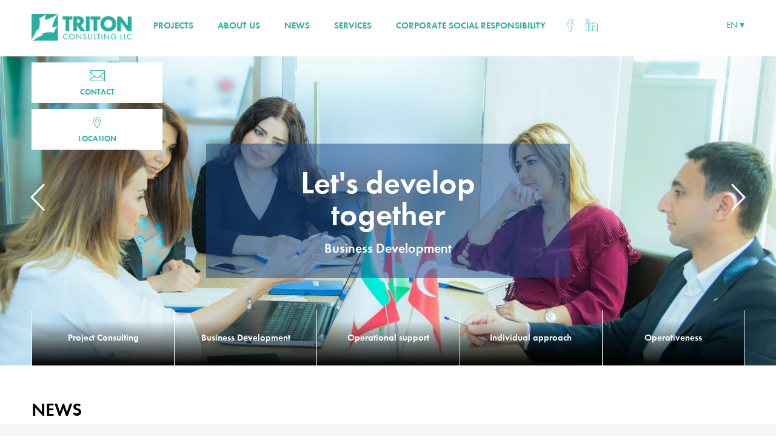

--- FILE ---
content_type: text/html; charset=UTF-8
request_url: https://www.tritonconsulting.com/en
body_size: 4399
content:
<!DOCTYPE html>
<html lang="en">
    <head>
        <meta charset="utf-8">
        <meta http-equiv="X-UA-Compatible" content="IE=edge">
        <meta name="viewport" content="width=device-width, initial-scale=1">

        <link rel="icon" href="/assets/img/favicon.ico">
        <link rel="apple-touch-icon" sizes="180x180" href="/assets/img/apple-touch-icon.png">
        <link rel="manifest" href="/assets/img/site.webmanifest">
        <link rel="mask-icon" href="/assets/img/safari-pinned-tab.svg" color="#26aea0">
        <meta name="msapplication-TileColor" content="#1d1d1d">
        <meta name="theme-color" content="#26aea0">
        <link rel="icon" type="image/png" sizes="16x16" href="/assets/img/favicon-16x16.png">
        <link rel="icon" type="image/png" sizes="32x32" href="/assets/img/favicon-32x32.png">
        <link rel="icon" type="image/png" sizes="72x72" href="/assets/img/android-chrome-72x72.png">
        <!--<script src="/assets/js/design.js?time"></script>-->
        <meta property="og:url" content="https://www.tritonconsulting.com/en" />
<meta property="og:type" content="website" />
<meta property="og:title" content="Triton Consulting" />
<meta name="description" content="HTML.Description" />
<meta name="keywords" content="HTML.Keywords" />
<meta property="og:image" content="https://www.tritonconsulting.com/assets/img/logo.png" />
<title>Triton Consulting</title>

        <link rel="stylesheet" href="/assets/css/design.css?date=1769013218" >

    </head>

    <body>
        <header class="header">
            <div class="header__wrapper container">
                <a href="/en" class="header__logo-w">
                    <span class="sprite sprite--logo-big">        
                    </span>
                </a>
                <div class="header__menus hidden--mobile">
                                                                <div class="header__menu">
                            <a class="header__link" href="/en/projects">
                                PROJECTS                            </a>
                        </div>
                                            <div class="header__menu">
                            <a class="header__link" href="/en/menus/5/about-us">
                                ABOUT US                            </a>
                        </div>
                                            <div class="header__menu">
                            <a class="header__link" href="/en/news/index">
                                NEWS                            </a>
                        </div>
                                            <div class="header__menu">
                            <a class="header__link" href="/en/services">
                                SERVICES                            </a>
                        </div>
                                            <div class="header__menu">
                            <a class="header__link" href="/en/social">
                                CORPORATE SOCIAL RESPONSIBILITY                            </a>
                        </div>
                                    </div>
                <div class="header__socnets hidden--mobile">
                    <a class="header__socnet" target="_blank" href="https://www.facebook.com/Triton.Consulting.Azerbaijan">
                        <span class="sprite sprite--fb"></span>
                    </a>
                    <a class="header__socnet" target="_blank" href="https://www.linkedin.com/company/triton-consulting-mmc">
                        <span class="sprite linkedin"></span>
                    </a>
<!--                    <a class="header__socnet header__socnet--search" href="">
                        <span class="sprite sprite--loupe"></span>
                    </a>-->
                </div>
                <div class="header__langbar langbar hidden--mobile">
                    <div class="langbar__caption">
                        EN                        <span class="sprite sprite--caret"></span>
                    </div>
                    <div class="langbar__values">
                                                    <a class="langbar__value" href="/az">AZ</a>
                                            </div>
                </div>
                <div class="header__burger burger hidden--desk">
                    <span></span>
                    <span></span>
                    <span></span>
                </div>
                <div class="header__menubar menubar hidden--desktop">
                    <a class="header__close"><span class="sprite sprite--close"></span></a>
                    <div class="header__menus">
                                                                            <div class="header__menu">
                                <a class="header__link" href="/en/projects">
                                    PROJECTS                                </a>
                            </div>
                                                    <div class="header__menu">
                                <a class="header__link" href="/en/menus/5/about-us">
                                    ABOUT US                                </a>
                            </div>
                                                    <div class="header__menu">
                                <a class="header__link" href="/en/news/index">
                                    NEWS                                </a>
                            </div>
                                                    <div class="header__menu">
                                <a class="header__link" href="/en/services">
                                    SERVICES                                </a>
                            </div>
                                                    <div class="header__menu">
                                <a class="header__link" href="/en/social">
                                    CORPORATE SOCIAL RESPONSIBILITY                                </a>
                            </div>
                                            </div>
                    <div class="header__socnets">
                        <a class="header__socnet" href="https://www.facebook.com/Triton.Consulting.Azerbaijan">
                            <span class="sprite sprite--fb-white"></span>
                        </a>
                        <a class="header__socnet" href="0">
                            <span class="sprite sprite--inst-white"></span>
                        </a>
                        <a class="header__socnet header__socnet--search header__socnet--last" href="">
                            <span class="sprite sprite--loupe-white"></span>
                        </a>
                        <div class="clearfix"></div>
                    </div>
                    <div class="header__langbar langbar ">
                        <div class="langbar__caption langbar__caption--white">
                            EN                            <span class="sprite sprite--caret-white"></span>
                        </div>
                        <div class="langbar__values">
                                                            <a class="langbar__value" href="/az">AZ</a>
                                                    </div>
                    </div>

                </div>
            </div>
        </div>
    </header>
         <div class="frontbanners">
    <div class="">
        <div class="frontbanners__btns">
            <div class="frontbanners__btns-w container">
                <div class="frontbanners__btn">
                    <a href="#" class="frontbanners__link frontbanners__link--contact">
                        <p>
                            <span class="frontbanners__icon icon icon--letter"></span>
                        </p>
                        <p>
                            CONTACT                        </p>
                    </a>
                </div>
                <div class="clearfix"></div>
                <div class="frontbanners__btn">
                    <a href="#location" class="frontbanners__link">
                        <p>
                            <span class="frontbanners__icon icon icon--marker"></span>
                        </p>
                        <p>
                            LOCATION                        </p>
                    </a>
                </div>
            </div>
        </div>
        <div class="frontbanners__arrs">
            <span class="frontbanners__arr frontbanners__arr--left"></span>
            <span class="frontbanners__arr frontbanners__arr--right"></span>
        </div>
    </div>
    <div class="frontbanners__owl">
                    <div class="frontbanners__item item" style="background-image:url(/uploads/banners/1542610849slider_1.jpg)">
                <div class="frontbanners__item-caption">
                    <div class="frontbanners__item-caption-w">
                        <div class="frontbanners__item-caption1">Entrust consulting to us</div>
                        <div class="frontbanners__item-caption2">Project Consulting</div>
                    </div>
                </div>
            </div>
                    <div class="frontbanners__item item" style="background-image:url(/uploads/banners/1542610867slider_2.jpg)">
                <div class="frontbanners__item-caption">
                    <div class="frontbanners__item-caption-w">
                        <div class="frontbanners__item-caption1">Let's develop together</div>
                        <div class="frontbanners__item-caption2">Business Development</div>
                    </div>
                </div>
            </div>
                    <div class="frontbanners__item item" style="background-image:url(/uploads/banners/1542610832slider_3.jpg)">
                <div class="frontbanners__item-caption">
                    <div class="frontbanners__item-caption-w">
                        <div class="frontbanners__item-caption1">Proper support in each operation</div>
                        <div class="frontbanners__item-caption2">Operational support</div>
                    </div>
                </div>
            </div>
                    <div class="frontbanners__item item" style="background-image:url(/uploads/banners/1542610803slider_4.jpg)">
                <div class="frontbanners__item-caption">
                    <div class="frontbanners__item-caption-w">
                        <div class="frontbanners__item-caption1">Each customer is important</div>
                        <div class="frontbanners__item-caption2">Individual approach</div>
                    </div>
                </div>
            </div>
                    <div class="frontbanners__item item" style="background-image:url(/uploads/banners/1542610784slider_5.jpg)">
                <div class="frontbanners__item-caption">
                    <div class="frontbanners__item-caption-w">
                        <div class="frontbanners__item-caption1">Your time is valuable</div>
                        <div class="frontbanners__item-caption2">Operativeness</div>
                    </div>
                </div>
            </div>
            </div>
    <div class="frontbanners__nav">
        <div class="container">
            <div class="frontbanners__nav-w">
                                    <div class="frontbanners__slide-nav-w">
                        <div class="frontbanners__slide-nav">Project Consulting</div>
                    </div>
                                    <div class="frontbanners__slide-nav-w">
                        <div class="frontbanners__slide-nav">Business Development</div>
                    </div>
                                    <div class="frontbanners__slide-nav-w">
                        <div class="frontbanners__slide-nav">Operational support</div>
                    </div>
                                    <div class="frontbanners__slide-nav-w">
                        <div class="frontbanners__slide-nav">Individual approach</div>
                    </div>
                                    <div class="frontbanners__slide-nav-w">
                        <div class="frontbanners__slide-nav">Operativeness</div>
                    </div>
                            </div>
        </div>
    </div>
    <div class="frontbanners__wrapper">

    </div>
</div>
<div class="allnews">
    <div class="allnews__wrapper container">
        <div class="allnews__heading heading heading--1">
            NEWS        </div>
    </div>
</div>
<div class="allnews allnews--gray">

    <div class="allnews__wrapper allnews__wrapper--news  container">
        <div class="allnews__row">
            <div class="allnews__row-w">
                <div class=" js--news-grid">
                    <div class="news-grid--normal news-grid--height0"></div>
                                                                <div class="news-grid news-grid--visokiy">
                            <div class="news-grid__outer" style="background-image:url(/uploads/articles/o_1ddl85stj1c1u1bu33bngqji8ga.jpg)">
                                <div class="news-grid__outer2" style="background-image: linear-gradient(-180deg, rgba(221,231,231,0) 20%, #DDE7E7 81%);">
                                    <div class="news-grid__heading-w" >
                                        <a class="news-grid__heading" href="/news/view?language=en&url=the_presentation_of_the_haor" style="color:#000000">
                                            The presentation of the project "Modernization of Heydar Aliyev Oil Refinery" was held                                        </a>
                                        <a class="news-grid__icon" href="/news/view?language=en&url=the_presentation_of_the_haor" style="color:#000000">
                                            <span class="icon icon--arrow"></span>
                                        </a>
                                    </div>
                                </div>
                            </div>
                        </div>
                        
                                                                    <div class="news-grid news-grid--visokiy-wide">
                            <div class="news-grid__outer" style="background-image:url(/uploads/articles/o_1ctck4cfv1jvl1d5m1d6cs641a1la.jpg)">
                                <div class="news-grid__outer2" style="background-image: linear-gradient(-180deg, rgba(15,158,139,0) 20%, #0f9e8b 81%);">
                                    <div class="news-grid__heading-w" >
                                        <a class="news-grid__heading" href="/news/view?language=en&url=azerbaijan_to_produce_special_equipment_for_school_labs" style="color:#FFFFFF">
                                            Azerbaijan to produce special equipment for school labs                                         </a>
                                        <a class="news-grid__icon" href="/news/view?language=en&url=azerbaijan_to_produce_special_equipment_for_school_labs" style="color:#FFFFFF">
                                            <span class="icon icon--arrow"></span>
                                        </a>
                                    </div>
                                </div>
                            </div>
                        </div>
                        
                                                                    <div class="news-grid news-grid--short">
                            <div class="news-grid__outer" style="background-image:url(/uploads/articles/o_1ctck9kge11lj11n515r528nojka.jpg)">
                                <div class="news-grid__outer2" style="background-image: linear-gradient(-180deg, rgba(102,30,120,0) 20%, #661e78 81%);">
                                    <div class="news-grid__heading-w" >
                                        <a class="news-grid__heading" href="/news/view?language=en&url=tecnimont_and_socar_polymer_sign_epc_contract_for_polyethylene_plant_in_azerbaijan" style="color:#ffffff">
                                            Tecnimont and Socar Polymer sign EPC contract for polyethylene plant in Azerbaijan                                        </a>
                                        <a class="news-grid__icon" href="/news/view?language=en&url=tecnimont_and_socar_polymer_sign_epc_contract_for_polyethylene_plant_in_azerbaijan" style="color:#ffffff">
                                            <span class="icon icon--arrow"></span>
                                        </a>
                                    </div>
                                </div>
                            </div>
                        </div>
                        
                                                                    <div class="news-grid news-grid--short">
                            <div class="news-grid__outer" style="background-image:url(/uploads/articles/o_1d2f6goau1e4drif1q74nmu1etma.jpg)">
                                <div class="news-grid__outer2" style="background-image: linear-gradient(-180deg, rgba(0,0,0,0) 20%, #000000 81%);">
                                    <div class="news-grid__heading-w" >
                                        <a class="news-grid__heading" href="/news/view?language=en&url=triton_consulting_achieved_iso_certification_9001_2015" style="color:#FFFFFF">
                                            Triton Consulting achieved ISO Certification                                         </a>
                                        <a class="news-grid__icon" href="/news/view?language=en&url=triton_consulting_achieved_iso_certification_9001_2015" style="color:#FFFFFF">
                                            <span class="icon icon--arrow"></span>
                                        </a>
                                    </div>
                                </div>
                            </div>
                        </div>
                        
                                                                    <div class="news-grid news-grid--short">
                            <div class="news-grid__outer" style="background-image:url(/uploads/articles/o_1ctcjsf77rqu1iegoej1nqtud9a.jpg)">
                                <div class="news-grid__outer2" style="background-image: linear-gradient(-180deg, rgba(43,93,120,0) 20%, #2b5d78 81%);">
                                    <div class="news-grid__heading-w" >
                                        <a class="news-grid__heading" href="/news/view?language=en&url=launch_date_of_socar_polymer_revealed" style="color:#FFFFFF">
                                            Launch date of SOCAR Polymer revealed                                        </a>
                                        <a class="news-grid__icon" href="/news/view?language=en&url=launch_date_of_socar_polymer_revealed" style="color:#FFFFFF">
                                            <span class="icon icon--arrow"></span>
                                        </a>
                                    </div>
                                </div>
                            </div>
                        </div>
                        
                                                                    <div class="news-grid news-grid--short">
                            <div class="news-grid__outer" style="background-image:url(/uploads/articles/o_1ctck8eus7nhkuv1iicu3h15eba.jpg)">
                                <div class="news-grid__outer2" style="background-image: linear-gradient(-180deg, rgba(0,49,102,0) 20%, #003166 81%);">
                                    <div class="news-grid__heading-w" >
                                        <a class="news-grid__heading" href="/news/view?language=en&url=start_date_of_construction_of_socar_gpc_complex_announced" style="color:#dbdbdb">
                                            Start date of construction of SOCAR GPC complex announced                                        </a>
                                        <a class="news-grid__icon" href="/news/view?language=en&url=start_date_of_construction_of_socar_gpc_complex_announced" style="color:#dbdbdb">
                                            <span class="icon icon--arrow"></span>
                                        </a>
                                    </div>
                                </div>
                            </div>
                        </div>
                        
                                                                    <div class="news-grid news-grid--short-wide">
                            <div class="news-grid__outer" style="background-image:url(/uploads/articles/o_1ctcjf3vgjd41gvldqf18e3la6a.jpg)">
                                <div class="news-grid__outer2" style="background-image: linear-gradient(-180deg, rgba(135,162,178,0) 20%, #87A2B2 81%);">
                                    <div class="news-grid__heading-w" >
                                        <a class="news-grid__heading" href="/news/view?language=en&url=maire_tecnimont_and_socar_sign_a_contract" style="color:#FFFFFF">
                                            Maire Tecnimont and SOCAR sign a contract                                        </a>
                                        <a class="news-grid__icon" href="/news/view?language=en&url=maire_tecnimont_and_socar_sign_a_contract" style="color:#FFFFFF">
                                            <span class="icon icon--arrow"></span>
                                        </a>
                                    </div>
                                </div>
                            </div>
                        </div>
                        
                                        </div>
            </div>
        </div>
    </div>
</div>
<div class="partners">
    <div class="partners__wrapper container">
        <div class="heading heading--1">
            PARTNERS        </div>
        <div class="partners__items">

                            <div class="partners__item">
                    <span class="sprite partners__pics" style="background-image:url(/uploads/banners/1542612240socarpolymerlogo.png)"></span>
                </div>
                            <div class="partners__item">
                    <span class="sprite partners__pics" style="background-image:url(/uploads/banners/1542612225mairelogo.png)"></span>
                </div>
                            <div class="partners__item">
                    <span class="sprite partners__pics" style="background-image:url(/uploads/banners/1542612271iskavramlogo.png)"></span>
                </div>
                            <div class="partners__item">
                    <span class="sprite partners__pics" style="background-image:url(/uploads/banners/1542612291edulogo.png)"></span>
                </div>
            <!--            <div class="partners__item">-->
<!--                <span class="sprite sprite--mastercard"></span>-->
<!--            </div>-->
<!--            <div class="partners__item">-->
<!--                <span class="sprite sprite--nar"></span>-->
<!--            </div>-->
<!--            <div class="partners__item">-->
<!--                <span class="sprite sprite--kapital"></span>-->
<!--            </div>-->
<!--            <div class="partners__item">-->
<!--                <span class="sprite sprite--bp"></span>-->
<!--            </div>-->
<!--            <div class="partners__item">-->
<!--                <span class="sprite sprite--socar"></span>-->
<!--            </div>-->
<!--            <div class="partners__item">-->
<!--                <span class="sprite sprite--starbucks"></span>-->
<!--            </div>-->
<!--            <div class="partners__item">-->
<!--                <span class="sprite sprite--tbckredit"></span>-->
<!--            </div>-->
<!--            <div class="partners__item">-->
<!--                <span class="sprite sprite--jale"></span>-->
<!--            </div>-->
<!--            <div class="partners__item">-->
<!--                <span class="sprite sprite--hyundai"></span>-->
<!--            </div>-->
<!--            <div class="partners__item">-->
<!--                <span class="sprite sprite--azal"></span>-->
<!--            </div>-->
        </div>
    </div>
</div>
<div class="mapregion" id="location">
    <div class="mapregion__text">
        <div class="mapregion__wrapper container">
            <div class="mapregion__contacts">
                <div class="mapregion__heading">
                    LOCATION                </div>
                <div class="mapregion__body">
                    <div class="row">
                        <div class="col-xs-6">
                            AGA Business Center, Khojaly ave. 55, floor 8. Baku, Azerbaijan                        </div>
                        <div class="col-xs-6">
                            <p>T: +994 12 310 08 76</p>
                            <p>F: +994 12 310 08 76</p>
                            <p>E: <a href="/cdn-cgi/l/email-protection" class="__cf_email__" data-cfemail="89e0e7efe6c9fdfbe0fde6e7eae6e7fafce5fde0e7eea7eae6e4">[email&#160;protected]</a></p>
                        </div>
                    </div>
                </div>
            </div>
        </div>
    </div>
    <div class="mapregion__map" id="map" style="">

    </div>
</div>
<div class="modal modal--contact" >
    <div class="modal__dialog">
        <div class="modal__header">
            <span class="modal__caption">CONTACT</span>
            <a href="#" class="modal__close contact__modal--close--index"></a>
        </div>
        <div class="modal__body">
            <form id="articles-form" action="/en" method="post">            <div class="form__row form__row--nostretch">
                                <input class="form__inp" placeholder="Name" name="ContactForm[name]" id="ContactForm_name" type="text" />            </div>
            <div class="form__row form__row--nostretch">
                                <input class="form__inp" placeholder="E-mail" name="ContactForm[email]" id="ContactForm_email" type="email" />            </div>
            <div class="form__row form__row--nostretch">
                <textarea class="form__inp form__inp--area" rows="3" placeholder="Your text..." name="ContactForm[message]" id="ContactForm_message"></textarea>            </div>
            <button type="submit" class="button button--iconed button--fill-green button--md float--right">
                Send<span class="button__icon button__icon--right icon icon--arrow"></span>
            </button>
            <div class="clearfix"></div>
            </form>
        </div>
    </div>
</div>

<script data-cfasync="false" src="/cdn-cgi/scripts/5c5dd728/cloudflare-static/email-decode.min.js"></script><script>
// Initialize and add the map
    function initMap() {
    var mapOptions = {
    zoom: 15,
            center: new google.maps.LatLng(40.3833762, 49.8779202),
            styles: [{"featureType":"water", "elementType":"geometry", "stylers":[{"color":"#e9e9e9"}, {"lightness":17}]}, {"featureType":"landscape", "elementType":"geometry", "stylers":[{"color":"#f5f5f5"}, {"lightness":20}]}, {"featureType":"road.highway", "elementType":"geometry.fill", "stylers":[{"color":"#ffffff"}, {"lightness":17}]}, {"featureType":"road.highway", "elementType":"geometry.stroke", "stylers":[{"color":"#ffffff"}, {"lightness":29}, {"weight":0.2}]}, {"featureType":"road.arterial", "elementType":"geometry", "stylers":[{"color":"#ffffff"}, {"lightness":18}]}, {"featureType":"road.local", "elementType":"geometry", "stylers":[{"color":"#ffffff"}, {"lightness":16}]}, {"featureType":"poi", "elementType":"geometry", "stylers":[{"color":"#f5f5f5"}, {"lightness":21}]}, {"featureType":"poi.park", "elementType":"geometry", "stylers":[{"color":"#dedede"}, {"lightness":21}]}, {"elementType":"labels.text.stroke", "stylers":[{"visibility":"on"}, {"color":"#ffffff"}, {"lightness":16}]}, {"elementType":"labels.text.fill", "stylers":[{"saturation":36}, {"color":"#333333"}, {"lightness":40}]}, {"elementType":"labels.icon", "stylers":[{"visibility":"off"}]}, {"featureType":"transit", "elementType":"geometry", "stylers":[{"color":"#f2f2f2"}, {"lightness":19}]}, {"featureType":"administrative", "elementType":"geometry.fill", "stylers":[{"color":"#fefefe"}, {"lightness":20}]}, {"featureType":"administrative", "elementType":"geometry.stroke", "stylers":[{"color":"#fefefe"}, {"lightness":17}, {"weight":1.2}]}]
    };
    var office = {lat: 40.3833762, lng: 49.8779202};
    var map = new google.maps.Map(document.getElementById('map'), mapOptions);
    var marker = new google.maps.Marker({position: mapOptions.center, map: map});
    }
</script>
<script async defer src="https://maps.googleapis.com/maps/api/js?key=AIzaSyB78pTO1LYP9ABhIsoEy4Rdlzz24NpxUUo&callback=initMap" type="text/javascript"></script>    <footer class="footer">
        <div class="footer__wrapper container">
            © 2011–2026 TRITON CONSULTING MMC        </div>
    </footer>
<script type="text/javascript" src="/assets/js/design.js?time=1769013218"></script>
<script defer src="https://static.cloudflareinsights.com/beacon.min.js/vcd15cbe7772f49c399c6a5babf22c1241717689176015" integrity="sha512-ZpsOmlRQV6y907TI0dKBHq9Md29nnaEIPlkf84rnaERnq6zvWvPUqr2ft8M1aS28oN72PdrCzSjY4U6VaAw1EQ==" data-cf-beacon='{"version":"2024.11.0","token":"527a199bf6f844c19f7a4f429067b29d","r":1,"server_timing":{"name":{"cfCacheStatus":true,"cfEdge":true,"cfExtPri":true,"cfL4":true,"cfOrigin":true,"cfSpeedBrain":true},"location_startswith":null}}' crossorigin="anonymous"></script>
</body>

</html>

--- FILE ---
content_type: text/css
request_url: https://www.tritonconsulting.com/assets/css/design.css?date=1769013218
body_size: 15216
content:
.irs{position:relative;display:block;-webkit-touch-callout:none;-webkit-user-select:none;-khtml-user-select:none;-moz-user-select:none;-ms-user-select:none;user-select:none}.irs-line{position:relative;display:block;overflow:hidden;outline:0!important}.irs-line-left,.irs-line-mid,.irs-line-right{position:absolute;display:block;top:0}.irs-line-left{left:0;width:11%}.irs-line-mid{left:9%;width:82%}.irs-line-right{right:0;width:11%}.irs-bar{position:absolute;display:block;left:0;width:0}.irs-bar-edge{position:absolute;display:block;top:0;left:0}.irs-shadow{position:absolute;display:none;left:0;width:0}.irs-slider{position:absolute;display:block;cursor:default;z-index:1}.irs-slider.type_last{z-index:2}.irs-min{position:absolute;display:block;left:0;cursor:default}.irs-max{position:absolute;display:block;right:0;cursor:default}.irs-from,.irs-single,.irs-to{position:absolute;display:block;top:0;left:0;cursor:default;white-space:nowrap}.irs-grid{position:absolute;display:none;bottom:0;left:0;width:100%;height:20px}.irs-with-grid .irs-grid{display:block}.irs-grid-pol{position:absolute;top:0;left:0;width:1px;height:8px;background:#000}.irs-grid-pol.small{height:4px}.irs-grid-text{position:absolute;bottom:0;left:0;white-space:nowrap;text-align:center;font-size:9px;line-height:9px;padding:0 3px;color:#000}.irs-disable-mask{position:absolute;display:block;top:0;left:-1%;width:102%;height:100%;cursor:default;background:rgba(0,0,0,0);z-index:2}.irs-disabled{opacity:.4}.irs-hidden-input{position:absolute!important;display:block!important;top:0!important;left:0!important;width:0!important;height:0!important;font-size:0!important;line-height:0!important;padding:0!important;margin:0!important;outline:0!important;z-index:-9999!important;background:0 0!important;border-style:solid!important;border-color:transparent!important}.irs-bar,.irs-bar-edge,.irs-line-left,.irs-line-mid,.irs-line-right,.irs-slider{background:url(/assets/images/sprite-skin-nice.png) repeat-x}.irs{height:40px}.irs-with-grid{height:60px}.irs-line{height:8px;top:25px}.irs-line-left{height:8px;background-position:0 -30px}.irs-line-mid{height:8px;background-position:0 0}.irs-line-right{height:8px;background-position:100% -30px}.irs-bar{height:8px;top:25px;background-position:0 -60px}.irs-bar-edge{top:25px;height:8px;width:11px;background-position:0 -90px}.irs-shadow{height:1px;top:34px;background:#000;opacity:.15}.irs-slider{width:22px;height:22px;top:17px;background-position:0 -120px}.irs-slider.state_hover,.irs-slider:hover{background-position:0 -150px}.irs-max,.irs-min{color:#999;font-size:10px;line-height:1.333;text-shadow:none;top:0;padding:1px 3px;background:rgba(0,0,0,.1);-moz-border-radius:3px;border-radius:3px}.lt-ie9 .irs-max,.lt-ie9 .irs-min{background:#ccc}.irs-from,.irs-single,.irs-to{color:#fff;font-size:10px;line-height:1.333;text-shadow:none;padding:1px 5px;background:rgba(0,0,0,.3);-moz-border-radius:3px;border-radius:3px}.lt-ie9 .irs-from,.lt-ie9 .irs-single,.lt-ie9 .irs-to{background:#999}.irs-grid-pol{background:#99a4ac}.irs-grid-text{color:#99a4ac}.irs-from,.irs-max,.irs-min,.irs-single,.irs-to{display:none}.owl-carousel{display:none;width:100%;-webkit-tap-highlight-color:transparent;position:relative;z-index:1}.owl-carousel .owl-stage{position:relative;-ms-touch-action:pan-Y;-moz-backface-visibility:hidden}.owl-carousel .owl-stage:after{content:".";display:block;clear:both;visibility:hidden;line-height:0;height:0}.owl-carousel .owl-stage-outer{position:relative;overflow:hidden;-webkit-transform:translate3d(0,0,0)}.owl-carousel .owl-item,.owl-carousel .owl-wrapper{-webkit-backface-visibility:hidden;-moz-backface-visibility:hidden;-ms-backface-visibility:hidden;-webkit-transform:translate3d(0,0,0);-moz-transform:translate3d(0,0,0);-ms-transform:translate3d(0,0,0)}.owl-carousel .owl-item{position:relative;min-height:1px;float:left;-webkit-backface-visibility:hidden;-webkit-tap-highlight-color:transparent;-webkit-touch-callout:none}.owl-carousel .owl-item img{display:block;width:100%}.owl-carousel .owl-dots.disabled,.owl-carousel .owl-nav.disabled{display:none}.owl-carousel .owl-dot,.owl-carousel .owl-nav .owl-next,.owl-carousel .owl-nav .owl-prev{cursor:pointer;cursor:hand;-webkit-user-select:none;-khtml-user-select:none;-moz-user-select:none;-ms-user-select:none;user-select:none}.owl-carousel.owl-loaded{display:block}.owl-carousel.owl-loading{opacity:0;display:block}.owl-carousel.owl-hidden{opacity:0}.owl-carousel.owl-refresh .owl-item{visibility:hidden}.owl-carousel.owl-drag .owl-item{-webkit-user-select:none;-moz-user-select:none;-ms-user-select:none;user-select:none}.owl-carousel.owl-grab{cursor:move;cursor:grab}.owl-carousel.owl-rtl{direction:rtl}.owl-carousel.owl-rtl .owl-item{float:right}.no-js .owl-carousel{display:block}.owl-carousel .animated{animation-duration:1s;animation-fill-mode:both}.owl-carousel .owl-animated-in{z-index:0}.owl-carousel .owl-animated-out{z-index:1}.owl-carousel .fadeOut{animation-name:fadeOut}@keyframes fadeOut{0%{opacity:1}100%{opacity:0}}.owl-height{transition:height .5s ease-in-out}.owl-carousel .owl-item .owl-lazy{opacity:0;transition:opacity .4s ease}.owl-carousel .owl-item img.owl-lazy{transform-style:preserve-3d}.owl-carousel .owl-video-wrapper{position:relative;height:100%;background:#000}.owl-carousel .owl-video-play-icon{position:absolute;height:80px;width:80px;left:50%;top:50%;margin-left:-40px;margin-top:-40px;background:url(css/vendors/owl/owl.video.play.png) no-repeat;cursor:pointer;z-index:1;-webkit-backface-visibility:hidden;transition:transform .1s ease}.owl-carousel .owl-video-play-icon:hover{-ms-transform:scale(1.3,1.3);transform:scale(1.3,1.3)}.owl-carousel .owl-video-playing .owl-video-play-icon,.owl-carousel .owl-video-playing .owl-video-tn{display:none}.owl-carousel .owl-video-tn{opacity:0;height:100%;background-position:center center;background-repeat:no-repeat;background-size:contain;transition:opacity .4s ease}.owl-carousel .owl-video-frame{position:relative;z-index:1;height:100%;width:100%}.owl-theme .owl-nav{margin-top:10px;text-align:center;-webkit-tap-highlight-color:transparent}.owl-theme .owl-nav [class*=owl-]{color:#fff;font-size:14px;margin:5px;padding:4px 7px;background:#d6d6d6;display:inline-block;cursor:pointer;border-radius:3px}.owl-theme .owl-nav [class*=owl-]:hover{background:#869791;color:#fff;text-decoration:none}.owl-theme .owl-nav .disabled{opacity:.5;cursor:default}.owl-theme .owl-nav.disabled+.owl-dots{margin-top:10px}.owl-theme .owl-dots{text-align:center;-webkit-tap-highlight-color:transparent}.owl-theme .owl-dots .owl-dot{display:inline-block;zoom:1}.owl-theme .owl-dots .owl-dot span{width:10px;height:10px;margin:5px 7px;background:#d6d6d6;display:block;-webkit-backface-visibility:visible;transition:opacity .2s ease;border-radius:30px}.owl-theme .owl-dots .owl-dot.active span,.owl-theme .owl-dots .owl-dot:hover span{background:#869791}.img-responsive-inline{max-width:100%;display:inline-block;height:auto}.pico{background-image:url(/assets/images/pico.png);background-repeat:no-repeat;background-size:603px 531px}@media only screen and (-webkit-min-device-pixel-ratio:2),only screen and (min--moz-device-pixel-ratio:2),only screen and (-o-min-device-pixel-ratio:2/1),only screen and (min-device-pixel-ratio:2),only screen and (min-resolution:192dpi),only screen and (min-resolution:2dppx){.pico{background-image:url(/assets/images/pico@2x.png)}}div.pp_default .pp_bottom,div.pp_default .pp_bottom .pp_left,div.pp_default .pp_bottom .pp_middle,div.pp_default .pp_bottom .pp_right,div.pp_default .pp_top,div.pp_default .pp_top .pp_left,div.pp_default .pp_top .pp_middle,div.pp_default .pp_top .pp_right{height:13px}div.pp_default .pp_top .pp_left{background:url(../images/prettyPhoto/default/sprite.png) -78px -93px no-repeat}div.pp_default .pp_top .pp_middle{background:url(../images/prettyPhoto/default/sprite_x.png) top left repeat-x}div.pp_default .pp_top .pp_right{background:url(../images/prettyPhoto/default/sprite.png) -112px -93px no-repeat}div.pp_default .pp_content .ppt{color:#f8f8f8}div.pp_default .pp_content_container .pp_left{background:url(../images/prettyPhoto/default/sprite_y.png) -7px 0 repeat-y;padding-left:13px}div.pp_default .pp_content_container .pp_right{background:url(../images/prettyPhoto/default/sprite_y.png) top right repeat-y;padding-right:13px}div.pp_default .pp_next:hover{background:url(../images/prettyPhoto/default/sprite_next.png) center right no-repeat;cursor:pointer}div.pp_default .pp_previous:hover{background:url(../images/prettyPhoto/default/sprite_prev.png) center left no-repeat;cursor:pointer}div.pp_default .pp_expand{background:url(../images/prettyPhoto/default/sprite.png) 0 -29px no-repeat;cursor:pointer;width:28px;height:28px}div.pp_default .pp_expand:hover{background:url(../images/prettyPhoto/default/sprite.png) 0 -56px no-repeat;cursor:pointer}div.pp_default .pp_contract{background:url(../images/prettyPhoto/default/sprite.png) 0 -84px no-repeat;cursor:pointer;width:28px;height:28px}div.pp_default .pp_contract:hover{background:url(../images/prettyPhoto/default/sprite.png) 0 -113px no-repeat;cursor:pointer}div.pp_default .pp_close{width:30px;height:30px;background:url(../images/prettyPhoto/default/sprite.png) 2px 1px no-repeat;cursor:pointer}div.pp_default .pp_gallery ul li a{background:url(../images/prettyPhoto/default/default_thumb.png) center center #f8f8f8;border:1px solid #aaa}div.pp_default .pp_social{margin-top:7px}div.pp_default .pp_gallery a.pp_arrow_next,div.pp_default .pp_gallery a.pp_arrow_previous{position:static;left:auto}div.pp_default .pp_nav .pp_pause,div.pp_default .pp_nav .pp_play{background:url(../images/prettyPhoto/default/sprite.png) -51px 1px no-repeat;height:30px;width:30px}div.pp_default .pp_nav .pp_pause{background-position:-51px -29px}div.pp_default a.pp_arrow_next,div.pp_default a.pp_arrow_previous{background:url(../images/prettyPhoto/default/sprite.png) -31px -3px no-repeat;height:20px;width:20px;margin:4px 0 0}div.pp_default a.pp_arrow_next{left:52px;background-position:-82px -3px}div.pp_default .pp_content_container .pp_details{margin-top:5px}div.pp_default .pp_nav{clear:none;height:30px;width:110px;position:relative}div.pp_default .pp_nav .currentTextHolder{font-family:Georgia;font-style:italic;color:#999;font-size:11px;left:75px;line-height:25px;position:absolute;top:2px;margin:0;padding:0 0 0 10px}div.pp_default .pp_arrow_next:hover,div.pp_default .pp_arrow_previous:hover,div.pp_default .pp_close:hover,div.pp_default .pp_nav .pp_pause:hover,div.pp_default .pp_nav .pp_play:hover{opacity:.7}div.pp_default .pp_description{font-size:11px;font-weight:700;line-height:14px;margin:5px 50px 5px 0}div.pp_default .pp_bottom .pp_left{background:url(../images/prettyPhoto/default/sprite.png) -78px -127px no-repeat}div.pp_default .pp_bottom .pp_middle{background:url(../images/prettyPhoto/default/sprite_x.png) bottom left repeat-x}div.pp_default .pp_bottom .pp_right{background:url(../images/prettyPhoto/default/sprite.png) -112px -127px no-repeat}div.pp_default .pp_loaderIcon{background:url(../images/prettyPhoto/default/loader.gif) center center no-repeat}div.light_rounded .pp_top .pp_left{background:url(../images/prettyPhoto/light_rounded/sprite.png) -88px -53px no-repeat}div.light_rounded .pp_top .pp_right{background:url(../images/prettyPhoto/light_rounded/sprite.png) -110px -53px no-repeat}div.light_rounded .pp_next:hover{background:url(../images/prettyPhoto/light_rounded/btnNext.png) center right no-repeat;cursor:pointer}div.light_rounded .pp_previous:hover{background:url(../images/prettyPhoto/light_rounded/btnPrevious.png) center left no-repeat;cursor:pointer}div.light_rounded .pp_expand{background:url(../images/prettyPhoto/light_rounded/sprite.png) -31px -26px no-repeat;cursor:pointer}div.light_rounded .pp_expand:hover{background:url(../images/prettyPhoto/light_rounded/sprite.png) -31px -47px no-repeat;cursor:pointer}div.light_rounded .pp_contract{background:url(../images/prettyPhoto/light_rounded/sprite.png) 0 -26px no-repeat;cursor:pointer}div.light_rounded .pp_contract:hover{background:url(../images/prettyPhoto/light_rounded/sprite.png) 0 -47px no-repeat;cursor:pointer}div.light_rounded .pp_close{width:75px;height:22px;background:url(../images/prettyPhoto/light_rounded/sprite.png) -1px -1px no-repeat;cursor:pointer}div.light_rounded .pp_nav .pp_play{background:url(../images/prettyPhoto/light_rounded/sprite.png) -1px -100px no-repeat;height:15px;width:14px}div.light_rounded .pp_nav .pp_pause{background:url(../images/prettyPhoto/light_rounded/sprite.png) -24px -100px no-repeat;height:15px;width:14px}div.light_rounded .pp_arrow_previous{background:url(../images/prettyPhoto/light_rounded/sprite.png) 0 -71px no-repeat}div.light_rounded .pp_arrow_next{background:url(../images/prettyPhoto/light_rounded/sprite.png) -22px -71px no-repeat}div.light_rounded .pp_bottom .pp_left{background:url(../images/prettyPhoto/light_rounded/sprite.png) -88px -80px no-repeat}div.light_rounded .pp_bottom .pp_right{background:url(../images/prettyPhoto/light_rounded/sprite.png) -110px -80px no-repeat}div.dark_rounded .pp_top .pp_left{background:url(../images/prettyPhoto/dark_rounded/sprite.png) -88px -53px no-repeat}div.dark_rounded .pp_top .pp_right{background:url(../images/prettyPhoto/dark_rounded/sprite.png) -110px -53px no-repeat}div.dark_rounded .pp_content_container .pp_left{background:url(../images/prettyPhoto/dark_rounded/contentPattern.png) top left repeat-y}div.dark_rounded .pp_content_container .pp_right{background:url(../images/prettyPhoto/dark_rounded/contentPattern.png) top right repeat-y}div.dark_rounded .pp_next:hover{background:url(../images/prettyPhoto/dark_rounded/btnNext.png) center right no-repeat;cursor:pointer}div.dark_rounded .pp_previous:hover{background:url(../images/prettyPhoto/dark_rounded/btnPrevious.png) center left no-repeat;cursor:pointer}div.dark_rounded .pp_expand{background:url(../images/prettyPhoto/dark_rounded/sprite.png) -31px -26px no-repeat;cursor:pointer}div.dark_rounded .pp_expand:hover{background:url(../images/prettyPhoto/dark_rounded/sprite.png) -31px -47px no-repeat;cursor:pointer}div.dark_rounded .pp_contract{background:url(../images/prettyPhoto/dark_rounded/sprite.png) 0 -26px no-repeat;cursor:pointer}div.dark_rounded .pp_contract:hover{background:url(../images/prettyPhoto/dark_rounded/sprite.png) 0 -47px no-repeat;cursor:pointer}div.dark_rounded .pp_close{width:75px;height:22px;background:url(../images/prettyPhoto/dark_rounded/sprite.png) -1px -1px no-repeat;cursor:pointer}div.dark_rounded .pp_description{margin-right:85px;color:#fff}div.dark_rounded .pp_nav .pp_play{background:url(../images/prettyPhoto/dark_rounded/sprite.png) -1px -100px no-repeat;height:15px;width:14px}div.dark_rounded .pp_nav .pp_pause{background:url(../images/prettyPhoto/dark_rounded/sprite.png) -24px -100px no-repeat;height:15px;width:14px}div.dark_rounded .pp_arrow_previous{background:url(../images/prettyPhoto/dark_rounded/sprite.png) 0 -71px no-repeat}div.dark_rounded .pp_arrow_next{background:url(../images/prettyPhoto/dark_rounded/sprite.png) -22px -71px no-repeat}div.dark_rounded .pp_bottom .pp_left{background:url(../images/prettyPhoto/dark_rounded/sprite.png) -88px -80px no-repeat}div.dark_rounded .pp_bottom .pp_right{background:url(../images/prettyPhoto/dark_rounded/sprite.png) -110px -80px no-repeat}div.dark_rounded .pp_loaderIcon{background:url(../images/prettyPhoto/dark_rounded/loader.gif) center center no-repeat}div.dark_square .pp_content,div.dark_square .pp_left,div.dark_square .pp_middle,div.dark_square .pp_right{background:#000}div.dark_square .pp_description{color:#fff;margin:0 85px 0 0}div.dark_square .pp_loaderIcon{background:url(../images/prettyPhoto/dark_square/loader.gif) center center no-repeat}div.dark_square .pp_expand{background:url(../images/prettyPhoto/dark_square/sprite.png) -31px -26px no-repeat;cursor:pointer}div.dark_square .pp_expand:hover{background:url(../images/prettyPhoto/dark_square/sprite.png) -31px -47px no-repeat;cursor:pointer}div.dark_square .pp_contract{background:url(../images/prettyPhoto/dark_square/sprite.png) 0 -26px no-repeat;cursor:pointer}div.dark_square .pp_contract:hover{background:url(../images/prettyPhoto/dark_square/sprite.png) 0 -47px no-repeat;cursor:pointer}div.dark_square .pp_close{width:75px;height:22px;background:url(../images/prettyPhoto/dark_square/sprite.png) -1px -1px no-repeat;cursor:pointer}div.dark_square .pp_nav{clear:none}div.dark_square .pp_nav .pp_play{background:url(../images/prettyPhoto/dark_square/sprite.png) -1px -100px no-repeat;height:15px;width:14px}div.dark_square .pp_nav .pp_pause{background:url(../images/prettyPhoto/dark_square/sprite.png) -24px -100px no-repeat;height:15px;width:14px}div.dark_square .pp_arrow_previous{background:url(../images/prettyPhoto/dark_square/sprite.png) 0 -71px no-repeat}div.dark_square .pp_arrow_next{background:url(../images/prettyPhoto/dark_square/sprite.png) -22px -71px no-repeat}div.dark_square .pp_next:hover{background:url(../images/prettyPhoto/dark_square/btnNext.png) center right no-repeat;cursor:pointer}div.dark_square .pp_previous:hover{background:url(../images/prettyPhoto/dark_square/btnPrevious.png) center left no-repeat;cursor:pointer}div.light_square .pp_expand{background:url(../images/prettyPhoto/light_square/sprite.png) -31px -26px no-repeat;cursor:pointer}div.light_square .pp_expand:hover{background:url(../images/prettyPhoto/light_square/sprite.png) -31px -47px no-repeat;cursor:pointer}div.light_square .pp_contract{background:url(../images/prettyPhoto/light_square/sprite.png) 0 -26px no-repeat;cursor:pointer}div.light_square .pp_contract:hover{background:url(../images/prettyPhoto/light_square/sprite.png) 0 -47px no-repeat;cursor:pointer}div.light_square .pp_close{width:75px;height:22px;background:url(../images/prettyPhoto/light_square/sprite.png) -1px -1px no-repeat;cursor:pointer}div.light_square .pp_nav .pp_play{background:url(../images/prettyPhoto/light_square/sprite.png) -1px -100px no-repeat;height:15px;width:14px}div.light_square .pp_nav .pp_pause{background:url(../images/prettyPhoto/light_square/sprite.png) -24px -100px no-repeat;height:15px;width:14px}div.light_square .pp_arrow_previous{background:url(../images/prettyPhoto/light_square/sprite.png) 0 -71px no-repeat}div.light_square .pp_arrow_next{background:url(../images/prettyPhoto/light_square/sprite.png) -22px -71px no-repeat}div.light_square .pp_next:hover{background:url(../images/prettyPhoto/light_square/btnNext.png) center right no-repeat;cursor:pointer}div.light_square .pp_previous:hover{background:url(../images/prettyPhoto/light_square/btnPrevious.png) center left no-repeat;cursor:pointer}div.facebook .pp_top .pp_left{background:url(../images/prettyPhoto/facebook/sprite.png) -88px -53px no-repeat}div.facebook .pp_top .pp_middle{background:url(../images/prettyPhoto/facebook/contentPatternTop.png) top left repeat-x}div.facebook .pp_top .pp_right{background:url(../images/prettyPhoto/facebook/sprite.png) -110px -53px no-repeat}div.facebook .pp_content_container .pp_left{background:url(../images/prettyPhoto/facebook/contentPatternLeft.png) top left repeat-y}div.facebook .pp_content_container .pp_right{background:url(../images/prettyPhoto/facebook/contentPatternRight.png) top right repeat-y}div.facebook .pp_expand{background:url(../images/prettyPhoto/facebook/sprite.png) -31px -26px no-repeat;cursor:pointer}div.facebook .pp_expand:hover{background:url(../images/prettyPhoto/facebook/sprite.png) -31px -47px no-repeat;cursor:pointer}div.facebook .pp_contract{background:url(../images/prettyPhoto/facebook/sprite.png) 0 -26px no-repeat;cursor:pointer}div.facebook .pp_contract:hover{background:url(../images/prettyPhoto/facebook/sprite.png) 0 -47px no-repeat;cursor:pointer}div.facebook .pp_close{width:22px;height:22px;background:url(../images/prettyPhoto/facebook/sprite.png) -1px -1px no-repeat;cursor:pointer}div.facebook .pp_description{margin:0 37px 0 0}div.facebook .pp_loaderIcon{background:url(../images/prettyPhoto/facebook/loader.gif) center center no-repeat}div.facebook .pp_arrow_previous{background:url(../images/prettyPhoto/facebook/sprite.png) 0 -71px no-repeat;height:22px;margin-top:0;width:22px}div.facebook .pp_arrow_previous.disabled{background-position:0 -96px;cursor:default}div.facebook .pp_arrow_next{background:url(../images/prettyPhoto/facebook/sprite.png) -32px -71px no-repeat;height:22px;margin-top:0;width:22px}div.facebook .pp_arrow_next.disabled{background-position:-32px -96px;cursor:default}div.facebook .pp_nav{margin-top:0}div.facebook .pp_nav p{font-size:15px;padding:0 3px 0 4px}div.facebook .pp_nav .pp_play{background:url(../images/prettyPhoto/facebook/sprite.png) -1px -123px no-repeat;height:22px;width:22px}div.facebook .pp_nav .pp_pause{background:url(../images/prettyPhoto/facebook/sprite.png) -32px -123px no-repeat;height:22px;width:22px}div.facebook .pp_next:hover{background:url(../images/prettyPhoto/facebook/btnNext.png) center right no-repeat;cursor:pointer}div.facebook .pp_previous:hover{background:url(../images/prettyPhoto/facebook/btnPrevious.png) center left no-repeat;cursor:pointer}div.facebook .pp_bottom .pp_left{background:url(../images/prettyPhoto/facebook/sprite.png) -88px -80px no-repeat}div.facebook .pp_bottom .pp_middle{background:url(../images/prettyPhoto/facebook/contentPatternBottom.png) top left repeat-x}div.facebook .pp_bottom .pp_right{background:url(../images/prettyPhoto/facebook/sprite.png) -110px -80px no-repeat}div.pp_pic_holder a:focus{outline:0}div.pp_overlay{background:#071028;display:none;left:0;position:absolute;top:0;width:100%;z-index:9500}div.pp_pic_holder{display:none;position:absolute;width:100px;z-index:10000}.pp_content{height:40px;min-width:40px}* html .pp_content{width:40px}.pp_content_container{position:relative;text-align:left;width:100%}.pp_content_container .pp_left{padding-left:20px}.pp_content_container .pp_right{padding-right:20px}.pp_content_container .pp_details{float:left;margin:10px 0 2px}.pp_description{display:none;margin:0}.pp_social{float:left;margin:0}.pp_social .facebook{float:left;margin-left:5px;width:55px;overflow:hidden}.pp_social .twitter{float:left}.pp_nav{clear:right;float:left;margin:3px 10px 0 0}.pp_nav p{float:left;white-space:nowrap;margin:2px 4px}.pp_nav .pp_pause,.pp_nav .pp_play{float:left;margin-right:4px;text-indent:-10000px}a.pp_arrow_next,a.pp_arrow_previous{display:block;float:left;height:15px;margin-top:3px;overflow:hidden;text-indent:-10000px;width:14px}.pp_hoverContainer{position:absolute;top:0;width:100%;z-index:2000}.pp_gallery{display:none;left:50%;margin-top:-50px;position:absolute;z-index:10000}.pp_gallery div{float:left;overflow:hidden;position:relative}.pp_gallery ul{float:left;height:35px;position:relative;white-space:nowrap;margin:0 0 0 5px;padding:0}.pp_gallery ul a{border:1px rgba(0,0,0,.5) solid;display:block;float:left;height:33px;overflow:hidden}.pp_gallery ul a img{border:0}.pp_gallery li{display:block;float:left;margin:0 5px 0 0;padding:0}.pp_gallery li.default a{background:url(../images/prettyPhoto/facebook/default_thumbnail.gif) 0 0 no-repeat;display:block;height:33px;width:50px}.pp_gallery .pp_arrow_next,.pp_gallery .pp_arrow_previous{margin-top:7px!important}a.pp_next{background:url(../images/prettyPhoto/light_rounded/btnNext.png) 10000px 10000px no-repeat;display:block;float:right;height:100%;text-indent:-10000px;width:49%}a.pp_previous{background:url(../images/prettyPhoto/light_rounded/btnNext.png) 10000px 10000px no-repeat;display:block;float:left;height:100%;text-indent:-10000px;width:49%}a.pp_contract,a.pp_expand{cursor:pointer;display:none;height:20px;position:absolute;right:30px;text-indent:-10000px;top:10px;width:20px;z-index:20000}a.pp_close{position:absolute;right:0;top:0;display:block;line-height:22px;text-indent:-10000px}.pp_loaderIcon{display:block;height:24px;left:50%;position:absolute;top:50%;width:24px;margin:-12px 0 0 -12px}#pp_full_res{line-height:1!important}#pp_full_res .pp_inline{text-align:left}#pp_full_res .pp_inline p{margin:0 0 15px}div.ppt{color:#fff;display:none;font-size:17px;z-index:9999;margin:0 0 5px 15px}div.light_rounded .pp_content,div.pp_default .pp_content{background-color:#fff}div.facebook #pp_full_res .pp_inline,div.facebook .pp_content .ppt,div.light_rounded #pp_full_res .pp_inline,div.light_rounded .pp_content .ppt,div.light_square #pp_full_res .pp_inline,div.light_square .pp_content .ppt,div.pp_default #pp_full_res .pp_inline{color:#000}.pp_gallery li.selected a,.pp_gallery ul a:hover,div.pp_default .pp_gallery ul li a:hover,div.pp_default .pp_gallery ul li.selected a{border-color:#fff}div.dark_rounded .pp_details,div.dark_square .pp_details,div.facebook .pp_details,div.light_rounded .pp_details,div.light_square .pp_details,div.pp_default .pp_details{position:relative}div.facebook .pp_content,div.light_rounded .pp_bottom .pp_middle,div.light_rounded .pp_content_container .pp_left,div.light_rounded .pp_content_container .pp_right,div.light_rounded .pp_top .pp_middle,div.light_square .pp_content,div.light_square .pp_left,div.light_square .pp_middle,div.light_square .pp_right{background:#fff}div.light_rounded .pp_description,div.light_square .pp_description{margin-right:85px}div.dark_rounded .pp_gallery a.pp_arrow_next,div.dark_rounded .pp_gallery a.pp_arrow_previous,div.dark_square .pp_gallery a.pp_arrow_next,div.dark_square .pp_gallery a.pp_arrow_previous,div.light_rounded .pp_gallery a.pp_arrow_next,div.light_rounded .pp_gallery a.pp_arrow_previous,div.light_square .pp_gallery a.pp_arrow_next,div.light_square .pp_gallery a.pp_arrow_previous{margin-top:12px!important}div.dark_rounded .pp_arrow_previous.disabled,div.dark_square .pp_arrow_previous.disabled,div.light_rounded .pp_arrow_previous.disabled,div.light_square .pp_arrow_previous.disabled{background-position:0 -87px;cursor:default}div.dark_rounded .pp_arrow_next.disabled,div.dark_square .pp_arrow_next.disabled,div.light_rounded .pp_arrow_next.disabled,div.light_square .pp_arrow_next.disabled{background-position:-22px -87px;cursor:default}div.light_rounded .pp_loaderIcon,div.light_square .pp_loaderIcon{background:url(../images/prettyPhoto/light_rounded/loader.gif) center center no-repeat}div.dark_rounded .pp_bottom .pp_middle,div.dark_rounded .pp_content,div.dark_rounded .pp_top .pp_middle{background:url(../images/prettyPhoto/dark_rounded/contentPattern.png) top left repeat}div.dark_rounded .currentTextHolder,div.dark_square .currentTextHolder{color:#c4c4c4}div.dark_rounded #pp_full_res .pp_inline,div.dark_square #pp_full_res .pp_inline{color:#fff}.pp_bottom,.pp_top{height:20px;position:relative}* html .pp_bottom,* html .pp_top{padding:0 20px}.pp_bottom .pp_left,.pp_top .pp_left{height:20px;left:0;position:absolute;width:20px}.pp_bottom .pp_middle,.pp_top .pp_middle{height:20px;left:20px;position:absolute;right:20px}* html .pp_bottom .pp_middle,* html .pp_top .pp_middle{left:0;position:static}.pp_bottom .pp_right,.pp_top .pp_right{height:20px;left:auto;position:absolute;right:0;top:0;width:20px}.pp_fade,.pp_gallery li.default a img{display:none}/*!
 * Fotorama 4.6.4 | http://fotorama.io/license/
 */.fotorama__arr:focus:after,.fotorama__fullscreen-icon:focus:after,.fotorama__html,.fotorama__img,.fotorama__nav__frame:focus .fotorama__dot:after,.fotorama__nav__frame:focus .fotorama__thumb:after,.fotorama__stage__frame,.fotorama__stage__shaft,.fotorama__video iframe{position:absolute;width:100%;height:100%;top:0;right:0;left:0;bottom:0}.fotorama--fullscreen,.fotorama__img{max-width:99999px!important;max-height:99999px!important;min-width:0!important;min-height:0!important;border-radius:0!important;box-shadow:none!important;padding:0!important}.fotorama__wrap .fotorama__grab{cursor:move;cursor:-webkit-grab;cursor:-o-grab;cursor:-ms-grab;cursor:grab}.fotorama__grabbing *{cursor:move;cursor:-webkit-grabbing;cursor:-o-grabbing;cursor:-ms-grabbing;cursor:grabbing}.fotorama__spinner{position:absolute!important;top:50%!important;left:50%!important}.fotorama__caption,.fotorama__nav:after,.fotorama__nav:before,.fotorama__stage:after,.fotorama__stage:before,.fotorama__wrap--css3 .fotorama__html,.fotorama__wrap--css3 .fotorama__nav,.fotorama__wrap--css3 .fotorama__spinner,.fotorama__wrap--css3 .fotorama__stage,.fotorama__wrap--css3 .fotorama__stage .fotorama__img,.fotorama__wrap--css3 .fotorama__stage__frame{-webkit-transform:translateZ(0);transform:translateZ(0)}.fotorama__fullscreen-icon:focus,.fotorama__nav__frame{outline:0}.fotorama__fullscreen-icon:focus:after,.fotorama__nav__frame:focus .fotorama__dot:after,.fotorama__nav__frame:focus .fotorama__thumb:after{content:'';border-radius:inherit;background-color:rgba(0,175,234,.5)}.fotorama__wrap--video .fotorama__stage,.fotorama__wrap--video .fotorama__stage__frame--video,.fotorama__wrap--video .fotorama__stage__frame--video .fotorama__html,.fotorama__wrap--video .fotorama__stage__frame--video .fotorama__img,.fotorama__wrap--video .fotorama__stage__shaft{-webkit-transform:none!important;transform:none!important}.fotorama__wrap--css3 .fotorama__nav__shaft,.fotorama__wrap--css3 .fotorama__stage__shaft,.fotorama__wrap--css3 .fotorama__thumb-border{transition-property:-webkit-transform,width;transition-property:transform,width;transition-timing-function:cubic-bezier(.1,0,.25,1);transition-duration:0s}.fotorama__fullscreen-icon,.fotorama__no-select,.fotorama__video-close,.fotorama__video-play,.fotorama__wrap{-webkit-user-select:none;-moz-user-select:none;-ms-user-select:none;user-select:none}.fotorama__select{-webkit-user-select:text;-moz-user-select:text;-ms-user-select:text;user-select:text}.fotorama__nav,.fotorama__nav__frame{margin:auto;padding:0}.fotorama__caption__wrap,.fotorama__nav__frame,.fotorama__nav__shaft{-moz-box-orient:vertical;display:inline-block;vertical-align:middle}.fotorama__nav__frame,.fotorama__thumb-border{box-sizing:content-box}.fotorama__caption__wrap{box-sizing:border-box}.fotorama--hidden,.fotorama__load{position:absolute;left:-99999px;top:-99999px;z-index:-1}.fotorama__fullscreen-icon,.fotorama__nav,.fotorama__nav__frame,.fotorama__nav__shaft,.fotorama__stage__frame,.fotorama__stage__shaft,.fotorama__video-close,.fotorama__video-play{-webkit-tap-highlight-color:transparent}.fotorama__thumb{background-color:#7f7f7f;background-color:rgba(127,127,127,.2)}@media print{.fotorama__fullscreen-icon,.fotorama__thumb-border,.fotorama__video-close,.fotorama__video-play{background:0 0!important}}.fotorama{min-width:1px;overflow:hidden}.fotorama:not(.fotorama--unobtrusive)>:not(:first-child){display:none}.fullscreen{width:100%!important;height:100%!important;max-width:100%!important;max-height:100%!important;margin:0!important;padding:0!important;overflow:hidden!important;background:#000}.fotorama--fullscreen{position:absolute!important;top:0!important;left:0!important;right:0!important;bottom:0!important;float:none!important;z-index:2147483647!important;background:#000;width:100%!important;height:100%!important;margin:0!important}.fotorama--fullscreen .fotorama__nav,.fotorama--fullscreen .fotorama__stage{background:#000}.fotorama__wrap{-webkit-text-size-adjust:100%;position:relative;direction:ltr;z-index:0}.fotorama__wrap--rtl .fotorama__stage__frame{direction:rtl}.fotorama__nav,.fotorama__stage{overflow:hidden;position:relative;max-width:100%}.fotorama__wrap--pan-y{-ms-touch-action:pan-y}.fotorama__wrap .fotorama__pointer{cursor:pointer}.fotorama__wrap--slide .fotorama__stage__frame{opacity:1!important}.fotorama__stage__frame{overflow:hidden}.fotorama__stage__frame.fotorama__active{z-index:8}.fotorama__wrap--fade .fotorama__stage__frame{display:none}.fotorama__wrap--fade .fotorama__fade-front,.fotorama__wrap--fade .fotorama__fade-rear,.fotorama__wrap--fade .fotorama__stage__frame.fotorama__active{display:block;left:0;top:0}.fotorama__wrap--fade .fotorama__fade-front{z-index:8}.fotorama__wrap--fade .fotorama__fade-rear{z-index:7}.fotorama__wrap--fade .fotorama__fade-rear.fotorama__active{z-index:9}.fotorama__wrap--fade .fotorama__stage .fotorama__shadow{display:none}.fotorama__img{-ms-filter:"alpha(Opacity=0)";opacity:0;border:none!important}.fotorama__error .fotorama__img,.fotorama__loaded .fotorama__img{-ms-filter:"alpha(Opacity=100)";opacity:1}.fotorama--fullscreen .fotorama__loaded--full .fotorama__img,.fotorama__img--full{display:none}.fotorama--fullscreen .fotorama__loaded--full .fotorama__img--full{display:block}.fotorama__wrap--only-active .fotorama__nav,.fotorama__wrap--only-active .fotorama__stage{max-width:99999px!important}.fotorama__wrap--only-active .fotorama__stage__frame{visibility:hidden}.fotorama__wrap--only-active .fotorama__stage__frame.fotorama__active{visibility:visible}.fotorama__nav{font-size:0;line-height:0;text-align:center;display:none;white-space:nowrap;z-index:5}.fotorama__nav__shaft{position:relative;left:0;top:0;text-align:left}.fotorama__nav__frame{position:relative;cursor:pointer}.fotorama__nav--dots{display:block}.fotorama__nav--dots .fotorama__nav__frame{width:12px;height:12px;margin:0 12px;border-radius:12px;border:1px solid transparent;display:block;float:left}.fotorama__nav--dots .fotorama__nav__frame--thumb,.fotorama__nav--dots .fotorama__thumb-border{display:none}.fotorama__nav--thumbs{display:block}.fotorama__nav--thumbs .fotorama__nav__frame{padding-left:0!important}.fotorama__nav--thumbs .fotorama__nav__frame:last-child{padding-right:0!important}.fotorama__nav--thumbs .fotorama__nav__frame--dot{display:none}.fotorama__dot{display:block;width:12px;height:12px;border-radius:12px;border:1px solid #ccc;background:#ccc}.fotorama__nav__frame:focus .fotorama__dot:after{padding:1px;top:-1px;left:-1px}.fotorama__nav__frame.fotorama__active .fotorama__dot{border:1px solid #f7d448;background:#f7d448}.fotorama__nav-wrap{margin:35px 0 0}.fotorama__nav__frame.fotorama__active .fotorama__dot:after{padding:3px;top:-3px;left:-3px}.fotorama__thumb{overflow:hidden;position:relative;width:100%;height:100%}.fotorama__nav__frame:focus .fotorama__thumb{z-index:2}.fotorama__thumb-border{position:absolute;z-index:9;top:0;left:0;border-style:solid;border-color:#00afea;background-image:linear-gradient(to bottom right,rgba(255,255,255,.25),rgba(64,64,64,.1))}.fotorama__caption{position:absolute;z-index:12;bottom:0;left:0;right:0;font-family:'Helvetica Neue',Arial,sans-serif;font-size:14px;line-height:1.5;color:#000}.fotorama__caption a{text-decoration:none;color:#000;border-bottom:1px solid;border-color:rgba(0,0,0,.5)}.fotorama__caption a:hover{color:#333;border-color:rgba(51,51,51,.5)}.fotorama__wrap--rtl .fotorama__caption{left:auto;right:0}.fotorama__wrap--no-captions .fotorama__caption,.fotorama__wrap--video .fotorama__caption{display:none}.fotorama__caption__wrap{background-color:#fff;background-color:rgba(255,255,255,.9);padding:5px 10px}@-webkit-keyframes spinner{0%{-webkit-transform:rotate(0);transform:rotate(0)}100%{-webkit-transform:rotate(360deg);transform:rotate(360deg)}}@keyframes spinner{0%{-webkit-transform:rotate(0);transform:rotate(0)}100%{-webkit-transform:rotate(360deg);transform:rotate(360deg)}}.fotorama__wrap--css3 .fotorama__spinner{-webkit-animation:spinner 24s infinite linear;animation:spinner 24s infinite linear}.fotorama__wrap--css3 .fotorama__html,.fotorama__wrap--css3 .fotorama__stage .fotorama__img{transition-property:opacity;transition-timing-function:linear;transition-duration:.3s}.fotorama__wrap--video .fotorama__stage__frame--video .fotorama__html,.fotorama__wrap--video .fotorama__stage__frame--video .fotorama__img{-ms-filter:"alpha(Opacity=0)";opacity:0}.fotorama__select{cursor:auto}.fotorama__video{top:32px;right:0;bottom:0;left:0;position:absolute;z-index:10}@-moz-document url-prefix(){.fotorama__active{box-shadow:0 0 0 transparent}}.fotorama__fullscreen-icon,.fotorama__video-close,.fotorama__video-play{position:absolute;z-index:11;cursor:pointer}.fotorama__arr{position:absolute;width:32px;height:32px;top:50%;margin-top:-16px}.fotorama__arr--prev{left:2px;background-position:0 0}.fotorama__arr--next{right:2px;background-position:-32px 0}.fotorama__arr--disabled{pointer-events:none;cursor:default;opacity:.1}.fotorama__fullscreen-icon{width:32px;height:32px;top:2px;right:2px;background-position:0 -32px;z-index:20}.fotorama__arr:focus,.fotorama__fullscreen-icon:focus{border-radius:50%}.fotorama--fullscreen .fotorama__fullscreen-icon{background-position:-32px -32px}.fotorama__video-play{width:96px;height:96px;left:50%;top:50%;margin-left:-48px;margin-top:-48px;background-position:0 -64px;opacity:0}.fotorama__wrap--css2 .fotorama__video-play,.fotorama__wrap--video .fotorama__stage .fotorama__video-play{display:none}.fotorama__error .fotorama__video-play,.fotorama__loaded .fotorama__video-play,.fotorama__nav__frame .fotorama__video-play{opacity:1;display:block}.fotorama__nav__frame .fotorama__video-play{width:32px;height:32px;margin-left:-16px;margin-top:-16px;background-position:-64px -32px}.fotorama__video-close{width:32px;height:32px;top:0;right:0;background-position:-64px 0;z-index:20;opacity:0}.fotorama__wrap--css2 .fotorama__video-close{display:none}.fotorama__wrap--css3 .fotorama__video-close{-webkit-transform:translate3d(32px,-32px,0);transform:translate3d(32px,-32px,0)}.fotorama__wrap--video .fotorama__video-close{display:block;opacity:1}.fotorama__wrap--css3.fotorama__wrap--video .fotorama__video-close{-webkit-transform:translate3d(0,0,0);transform:translate3d(0,0,0)}.fotorama__wrap--no-controls.fotorama__wrap--toggle-arrows .fotorama__fullscreen-icon{opacity:0}.fotorama__wrap--no-controls.fotorama__wrap--toggle-arrows,.fotorama__wrap--no-controls.fotorama__wrap--toggle-arrows .fotorama__fullscreen-icon:focus{opacity:1}.fotorama__wrap--video .fotorama__fullscreen-icon{opacity:0!important}.fotorama__wrap--css2.fotorama__wrap--no-controls.fotorama__wrap--toggle-arrows .fotorama__fullscreen-icon{display:none}.fotorama__wrap--css2.fotorama__wrap--no-controls.fotorama__wrap--toggle-arrows .fotorama__fullscreen-icon:focus{display:block}.fotorama__wrap--css2.fotorama__wrap--video .fotorama__fullscreen-icon{display:none!important}.fotorama__wrap--css3.fotorama__wrap--no-controls.fotorama__wrap--slide.fotorama__wrap--toggle-arrows .fotorama__fullscreen-icon:not(:focus){-webkit-transform:translate3d(32px,-32px,0);transform:translate3d(32px,-32px,0)}.fotorama__wrap--css3.fotorama__wrap--video .fotorama__fullscreen-icon{-webkit-transform:translate3d(32px,-32px,0)!important;transform:translate3d(32px,-32px,0)!important}.fotorama__wrap--css3 .fotorama__fullscreen-icon:not(:focus),.fotorama__wrap--css3 .fotorama__video-close:not(:focus),.fotorama__wrap--css3 .fotorama__video-play:not(:focus){transition-property:-webkit-transform,opacity;transition-property:transform,opacity;transition-duration:.3s}.fotorama__nav:after,.fotorama__nav:before,.fotorama__stage:after,.fotorama__stage:before{content:"";display:block;position:absolute;text-decoration:none;top:0;bottom:0;width:10px;height:auto;z-index:10;pointer-events:none;background-repeat:no-repeat;background-size:1px 100%,5px 100%}.fotorama__nav:before,.fotorama__stage:before{background-image:linear-gradient(transparent,rgba(0,0,0,.2) 25%,rgba(0,0,0,.3) 75%,transparent),radial-gradient(farthest-side at 0 50%,rgba(0,0,0,.4),transparent);background-position:0 0,0 0;left:-10px}.fotorama__nav.fotorama__shadows--left:before,.fotorama__stage.fotorama__shadows--left:before{left:0}.fotorama__nav:after,.fotorama__stage:after{background-image:linear-gradient(transparent,rgba(0,0,0,.2) 25%,rgba(0,0,0,.3) 75%,transparent),radial-gradient(farthest-side at 100% 50%,rgba(0,0,0,.4),transparent);background-position:100% 0,100% 0;right:-10px}.fotorama__nav.fotorama__shadows--right:after,.fotorama__stage.fotorama__shadows--right:after{right:0}.fotorama--fullscreen .fotorama__nav:after,.fotorama--fullscreen .fotorama__nav:before,.fotorama--fullscreen .fotorama__stage:after,.fotorama--fullscreen .fotorama__stage:before,.fotorama__wrap--fade .fotorama__stage:after,.fotorama__wrap--fade .fotorama__stage:before,.fotorama__wrap--no-shadows .fotorama__nav:after,.fotorama__wrap--no-shadows .fotorama__nav:before,.fotorama__wrap--no-shadows .fotorama__stage:after,.fotorama__wrap--no-shadows .fotorama__stage:before{display:none}.fotorama__slide{position:relative;height:100%;background-repeat:no-repeat;background-size:cover;background-position:right top}.fotorama__slide img{width:100%}.fotorama__arr{background-image:url(/assets/images/pico.png);background-repeat:no-repeat;background-size:603px 531px;display:none}@media only screen and (-webkit-min-device-pixel-ratio:2),only screen and (min--moz-device-pixel-ratio:2),only screen and (-o-min-device-pixel-ratio:2/1),only screen and (min-device-pixel-ratio:2),only screen and (min-resolution:192dpi),only screen and (min-resolution:2dppx){.fotorama__arr{background-image:url(/assets/images/pico@2x.png)}}.clearfix,.container,.container-fluid,.form-horizontal .form-group,.row{clear:both;float:none}.clearfix:after,.clearfix:before,.container-fluid:after,.container-fluid:before,.container:after,.container:before,.form-horizontal .form-group:after,.form-horizontal .form-group:before,.row:after,.row:before{content:" ";display:table}.clearfix:after,.container-fluid:after,.container:after,.form-horizontal .form-group:after,.row:after{clear:both}.center-block{display:block;margin-left:auto;margin-right:auto}.pull-right{float:right!important}.pull-left{float:left!important}.hide{display:none!important}.show{display:block!important}.invisible{visibility:hidden}.text-hide{font:0/0 a;color:transparent;text-shadow:none;background-color:transparent;border:0}.hidden{display:none!important}.affix{position:fixed}.container{margin-right:auto;margin-left:auto;padding-left:18px;padding-right:18px}@media (min-width:768px){.container{width:756px}}@media (min-width:992px){.container{width:976px}}@media (min-width:1200px){.container{width:1176px}}.container-fluid{margin-right:auto;margin-left:auto;padding-left:18px;padding-right:18px}.row{margin-left:-18px;margin-right:-18px}.col-lg-1,.col-lg-10,.col-lg-11,.col-lg-12,.col-lg-2,.col-lg-3,.col-lg-4,.col-lg-5,.col-lg-6,.col-lg-7,.col-lg-8,.col-lg-9,.col-md-1,.col-md-10,.col-md-11,.col-md-12,.col-md-2,.col-md-3,.col-md-4,.col-md-5,.col-md-6,.col-md-7,.col-md-8,.col-md-9,.col-sm-1,.col-sm-10,.col-sm-11,.col-sm-12,.col-sm-2,.col-sm-3,.col-sm-4,.col-sm-5,.col-sm-6,.col-sm-7,.col-sm-8,.col-sm-9,.col-xs-1,.col-xs-10,.col-xs-11,.col-xs-12,.col-xs-2,.col-xs-3,.col-xs-4,.col-xs-5,.col-xs-6,.col-xs-7,.col-xs-8,.col-xs-9{position:relative;min-height:1px;padding-left:18px;padding-right:18px}.col-xs-1,.col-xs-10,.col-xs-11,.col-xs-12,.col-xs-2,.col-xs-3,.col-xs-4,.col-xs-5,.col-xs-6,.col-xs-7,.col-xs-8,.col-xs-9{float:left}.col-xs-12{width:100%}.col-xs-11{width:91.66666667%}.col-xs-10{width:83.33333333%}.col-xs-9{width:75%}.col-xs-8{width:66.66666667%}.col-xs-7{width:58.33333333%}.col-xs-6{width:50%}.col-xs-5{width:41.66666667%}.col-xs-4{width:33.33333333%}.col-xs-3{width:25%}.col-xs-2{width:16.66666667%}.col-xs-1{width:8.33333333%}.col-xs-pull-12{right:100%}.col-xs-pull-11{right:91.66666667%}.col-xs-pull-10{right:83.33333333%}.col-xs-pull-9{right:75%}.col-xs-pull-8{right:66.66666667%}.col-xs-pull-7{right:58.33333333%}.col-xs-pull-6{right:50%}.col-xs-pull-5{right:41.66666667%}.col-xs-pull-4{right:33.33333333%}.col-xs-pull-3{right:25%}.col-xs-pull-2{right:16.66666667%}.col-xs-pull-1{right:8.33333333%}.col-xs-pull-0{right:auto}.col-xs-push-12{left:100%}.col-xs-push-11{left:91.66666667%}.col-xs-push-10{left:83.33333333%}.col-xs-push-9{left:75%}.col-xs-push-8{left:66.66666667%}.col-xs-push-7{left:58.33333333%}.col-xs-push-6{left:50%}.col-xs-push-5{left:41.66666667%}.col-xs-push-4{left:33.33333333%}.col-xs-push-3{left:25%}.col-xs-push-2{left:16.66666667%}.col-xs-push-1{left:8.33333333%}.col-xs-push-0{left:auto}.col-xs-offset-12{margin-left:100%}.col-xs-offset-11{margin-left:91.66666667%}.col-xs-offset-10{margin-left:83.33333333%}.col-xs-offset-9{margin-left:75%}.col-xs-offset-8{margin-left:66.66666667%}.col-xs-offset-7{margin-left:58.33333333%}.col-xs-offset-6{margin-left:50%}.col-xs-offset-5{margin-left:41.66666667%}.col-xs-offset-4{margin-left:33.33333333%}.col-xs-offset-3{margin-left:25%}.col-xs-offset-2{margin-left:16.66666667%}.col-xs-offset-1{margin-left:8.33333333%}.col-xs-offset-0{margin-left:0}@media (min-width:768px){.col-sm-1,.col-sm-10,.col-sm-11,.col-sm-12,.col-sm-2,.col-sm-3,.col-sm-4,.col-sm-5,.col-sm-6,.col-sm-7,.col-sm-8,.col-sm-9{float:left}.col-sm-12{width:100%}.col-sm-11{width:91.66666667%}.col-sm-10{width:83.33333333%}.col-sm-9{width:75%}.col-sm-8{width:66.66666667%}.col-sm-7{width:58.33333333%}.col-sm-6{width:50%}.col-sm-5{width:41.66666667%}.col-sm-4{width:33.33333333%}.col-sm-3{width:25%}.col-sm-2{width:16.66666667%}.col-sm-1{width:8.33333333%}.col-sm-pull-12{right:100%}.col-sm-pull-11{right:91.66666667%}.col-sm-pull-10{right:83.33333333%}.col-sm-pull-9{right:75%}.col-sm-pull-8{right:66.66666667%}.col-sm-pull-7{right:58.33333333%}.col-sm-pull-6{right:50%}.col-sm-pull-5{right:41.66666667%}.col-sm-pull-4{right:33.33333333%}.col-sm-pull-3{right:25%}.col-sm-pull-2{right:16.66666667%}.col-sm-pull-1{right:8.33333333%}.col-sm-pull-0{right:auto}.col-sm-push-12{left:100%}.col-sm-push-11{left:91.66666667%}.col-sm-push-10{left:83.33333333%}.col-sm-push-9{left:75%}.col-sm-push-8{left:66.66666667%}.col-sm-push-7{left:58.33333333%}.col-sm-push-6{left:50%}.col-sm-push-5{left:41.66666667%}.col-sm-push-4{left:33.33333333%}.col-sm-push-3{left:25%}.col-sm-push-2{left:16.66666667%}.col-sm-push-1{left:8.33333333%}.col-sm-push-0{left:auto}.col-sm-offset-12{margin-left:100%}.col-sm-offset-11{margin-left:91.66666667%}.col-sm-offset-10{margin-left:83.33333333%}.col-sm-offset-9{margin-left:75%}.col-sm-offset-8{margin-left:66.66666667%}.col-sm-offset-7{margin-left:58.33333333%}.col-sm-offset-6{margin-left:50%}.col-sm-offset-5{margin-left:41.66666667%}.col-sm-offset-4{margin-left:33.33333333%}.col-sm-offset-3{margin-left:25%}.col-sm-offset-2{margin-left:16.66666667%}.col-sm-offset-1{margin-left:8.33333333%}.col-sm-offset-0{margin-left:0}}@media (min-width:992px){.col-md-1,.col-md-10,.col-md-11,.col-md-12,.col-md-2,.col-md-3,.col-md-4,.col-md-5,.col-md-6,.col-md-7,.col-md-8,.col-md-9{float:left}.col-md-12{width:100%}.col-md-11{width:91.66666667%}.col-md-10{width:83.33333333%}.col-md-9{width:75%}.col-md-8{width:66.66666667%}.col-md-7{width:58.33333333%}.col-md-6{width:50%}.col-md-5{width:41.66666667%}.col-md-4{width:33.33333333%}.col-md-3{width:25%}.col-md-2{width:16.66666667%}.col-md-1{width:8.33333333%}.col-md-pull-12{right:100%}.col-md-pull-11{right:91.66666667%}.col-md-pull-10{right:83.33333333%}.col-md-pull-9{right:75%}.col-md-pull-8{right:66.66666667%}.col-md-pull-7{right:58.33333333%}.col-md-pull-6{right:50%}.col-md-pull-5{right:41.66666667%}.col-md-pull-4{right:33.33333333%}.col-md-pull-3{right:25%}.col-md-pull-2{right:16.66666667%}.col-md-pull-1{right:8.33333333%}.col-md-pull-0{right:auto}.col-md-push-12{left:100%}.col-md-push-11{left:91.66666667%}.col-md-push-10{left:83.33333333%}.col-md-push-9{left:75%}.col-md-push-8{left:66.66666667%}.col-md-push-7{left:58.33333333%}.col-md-push-6{left:50%}.col-md-push-5{left:41.66666667%}.col-md-push-4{left:33.33333333%}.col-md-push-3{left:25%}.col-md-push-2{left:16.66666667%}.col-md-push-1{left:8.33333333%}.col-md-push-0{left:auto}.col-md-offset-12{margin-left:100%}.col-md-offset-11{margin-left:91.66666667%}.col-md-offset-10{margin-left:83.33333333%}.col-md-offset-9{margin-left:75%}.col-md-offset-8{margin-left:66.66666667%}.col-md-offset-7{margin-left:58.33333333%}.col-md-offset-6{margin-left:50%}.col-md-offset-5{margin-left:41.66666667%}.col-md-offset-4{margin-left:33.33333333%}.col-md-offset-3{margin-left:25%}.col-md-offset-2{margin-left:16.66666667%}.col-md-offset-1{margin-left:8.33333333%}.col-md-offset-0{margin-left:0}}@media (min-width:1200px){.col-lg-1,.col-lg-10,.col-lg-11,.col-lg-12,.col-lg-2,.col-lg-3,.col-lg-4,.col-lg-5,.col-lg-6,.col-lg-7,.col-lg-8,.col-lg-9{float:left}.col-lg-12{width:100%}.col-lg-11{width:91.66666667%}.col-lg-10{width:83.33333333%}.col-lg-9{width:75%}.col-lg-8{width:66.66666667%}.col-lg-7{width:58.33333333%}.col-lg-6{width:50%}.col-lg-5{width:41.66666667%}.col-lg-4{width:33.33333333%}.col-lg-3{width:25%}.col-lg-2{width:16.66666667%}.col-lg-1{width:8.33333333%}.col-lg-pull-12{right:100%}.col-lg-pull-11{right:91.66666667%}.col-lg-pull-10{right:83.33333333%}.col-lg-pull-9{right:75%}.col-lg-pull-8{right:66.66666667%}.col-lg-pull-7{right:58.33333333%}.col-lg-pull-6{right:50%}.col-lg-pull-5{right:41.66666667%}.col-lg-pull-4{right:33.33333333%}.col-lg-pull-3{right:25%}.col-lg-pull-2{right:16.66666667%}.col-lg-pull-1{right:8.33333333%}.col-lg-pull-0{right:auto}.col-lg-push-12{left:100%}.col-lg-push-11{left:91.66666667%}.col-lg-push-10{left:83.33333333%}.col-lg-push-9{left:75%}.col-lg-push-8{left:66.66666667%}.col-lg-push-7{left:58.33333333%}.col-lg-push-6{left:50%}.col-lg-push-5{left:41.66666667%}.col-lg-push-4{left:33.33333333%}.col-lg-push-3{left:25%}.col-lg-push-2{left:16.66666667%}.col-lg-push-1{left:8.33333333%}.col-lg-push-0{left:auto}.col-lg-offset-12{margin-left:100%}.col-lg-offset-11{margin-left:91.66666667%}.col-lg-offset-10{margin-left:83.33333333%}.col-lg-offset-9{margin-left:75%}.col-lg-offset-8{margin-left:66.66666667%}.col-lg-offset-7{margin-left:58.33333333%}.col-lg-offset-6{margin-left:50%}.col-lg-offset-5{margin-left:41.66666667%}.col-lg-offset-4{margin-left:33.33333333%}.col-lg-offset-3{margin-left:25%}.col-lg-offset-2{margin-left:16.66666667%}.col-lg-offset-1{margin-left:8.33333333%}.col-lg-offset-0{margin-left:0}}fieldset{padding:0;margin:0;border:0;min-width:0}legend{display:block;width:100%;padding:0;margin-bottom:20px;font-size:21px;line-height:inherit;color:#333;border:0;border-bottom:1px solid #e5e5e5}label{display:inline-block;max-width:100%;margin-bottom:10px;font-weight:700}input[type=search]{-webkit-box-sizing:border-box;-moz-box-sizing:border-box;box-sizing:border-box}input[type=checkbox],input[type=radio]{margin:4px 0 0;line-height:normal}input[type=file]{display:block}input[type=range]{display:block;width:100%}select[multiple],select[size]{height:auto}input[type=checkbox]:focus,input[type=file]:focus,input[type=radio]:focus{outline:thin dotted;outline:5px auto -webkit-focus-ring-color;outline-offset:-2px}output{display:block;padding-top:7px;font-size:14px;line-height:1.42857143;color:#555}.form-control{display:block;width:100%;height:34px;padding:6px 12px;font-size:14px;line-height:1.42857143;color:#555;background-color:#fff;background-image:none;border:2px solid #ccc;border-radius:4px;-webkit-box-shadow:inset 0 1px 1px rgba(0,0,0,.075);box-shadow:inset 0 1px 1px rgba(0,0,0,.075);-ms-transition:border-color ease-in-out .15s,box-shadow ease-in-out .15s;-webkit-transition:border-color ease-in-out .15s,box-shadow ease-in-out .15s;-o-transition:border-color ease-in-out .15s,box-shadow ease-in-out .15s;transition:border-color ease-in-out .15s,box-shadow ease-in-out .15s}.form-control:focus{border-color:#66afe9;outline:0;-webkit-box-shadow:inset 0 1px 1px rgba(0,0,0,.075),0 0 8px rgba(102,175,233,.6);box-shadow:inset 0 1px 1px rgba(0,0,0,.075),0 0 8px rgba(102,175,233,.6)}.form-control::-moz-placeholder{color:#999;opacity:1}.form-control:-ms-input-placeholder{color:#999}.form-control::-webkit-input-placeholder{color:#999}.form-control[disabled],.form-control[readonly],fieldset[disabled] .form-control{background-color:#eee;opacity:1}.form-control[disabled],fieldset[disabled] .form-control{cursor:not-allowed}textarea.form-control{padding:20px 24px 0 24px;height:auto}input[type=search]{-webkit-appearance:none}@media screen and (-webkit-min-device-pixel-ratio:0){input[type=date],input[type=datetime-local],input[type=month],input[type=time]{line-height:34px}.input-group-sm input[type=date],.input-group-sm input[type=datetime-local],.input-group-sm input[type=month],.input-group-sm input[type=time],input[type=date].input-sm,input[type=datetime-local].input-sm,input[type=month].input-sm,input[type=time].input-sm{line-height:30px}.input-group-lg input[type=date],.input-group-lg input[type=datetime-local],.input-group-lg input[type=month],.input-group-lg input[type=time],input[type=date].input-lg,input[type=datetime-local].input-lg,input[type=month].input-lg,input[type=time].input-lg{line-height:46px}}.form-group{margin-bottom:15px}.form-group label{font-family:'Open Sans',sans-serif;color:#4b5455;font-weight:600;font-size:14px}.checkbox,.radio{position:relative;display:block;margin-top:10px;margin-bottom:10px}.checkbox label,.radio label{min-height:20px;padding-left:20px;margin-bottom:0;font-weight:400;cursor:pointer}.checkbox input[type=checkbox],.checkbox-inline input[type=checkbox],.radio input[type=radio],.radio-inline input[type=radio]{position:absolute;margin-left:-20px}.checkbox+.checkbox,.radio+.radio{margin-top:-5px}.checkbox-inline,.radio-inline{position:relative;display:inline-block;padding-left:20px;margin-bottom:0;vertical-align:middle;font-weight:400;cursor:pointer}.checkbox-inline+.checkbox-inline,.radio-inline+.radio-inline{margin-top:0;margin-left:10px}fieldset[disabled] input[type=checkbox],fieldset[disabled] input[type=radio],input[type=checkbox].disabled,input[type=checkbox][disabled],input[type=radio].disabled,input[type=radio][disabled]{cursor:not-allowed}.checkbox-inline.disabled,.radio-inline.disabled,fieldset[disabled] .checkbox-inline,fieldset[disabled] .radio-inline{cursor:not-allowed}.checkbox.disabled label,.radio.disabled label,fieldset[disabled] .checkbox label,fieldset[disabled] .radio label{cursor:not-allowed}.form-control-static{padding-top:7px;padding-bottom:7px;margin-bottom:0;min-height:34px}.form-control-static.input-lg,.form-control-static.input-sm{padding-left:0;padding-right:0}.input-sm{height:30px;padding:5px 10px;font-size:12px;line-height:1.5;border-radius:3px}select.input-sm{height:30px;line-height:30px}select[multiple].input-sm,textarea.input-sm{height:auto}.form-group-sm .form-control{height:30px;padding:5px 10px;font-size:12px;line-height:1.5;border-radius:3px}select.form-group-sm .form-control{height:30px;line-height:30px}select[multiple].form-group-sm .form-control,textarea.form-group-sm .form-control{height:auto}.form-group-sm .form-control-static{height:30px;padding:5px 10px;font-size:12px;line-height:1.5;min-height:32px}.input-lg{height:46px;padding:10px 16px;font-size:18px;line-height:1.3333333;border-radius:6px}select.input-lg{height:46px;line-height:46px}select[multiple].input-lg,textarea.input-lg{height:auto}.form-group-lg .form-control{height:46px;padding:10px 16px;font-size:18px;line-height:1.3333333;border-radius:6px}select.form-group-lg .form-control{height:46px;line-height:46px}select[multiple].form-group-lg .form-control,textarea.form-group-lg .form-control{height:auto}.form-group-lg .form-control-static{height:46px;padding:10px 16px;font-size:18px;line-height:1.3333333;min-height:38px}.has-feedback{position:relative}.has-feedback .form-control{padding-right:42.5px}.form-control-feedback{position:absolute;top:0;right:0;z-index:2;display:block;width:34px;height:34px;line-height:34px;text-align:center;pointer-events:none}.input-lg+.form-control-feedback{width:46px;height:46px;line-height:46px}.input-sm+.form-control-feedback{width:30px;height:30px;line-height:30px}.has-success .checkbox,.has-success .checkbox-inline,.has-success .control-label,.has-success .help-block,.has-success .radio,.has-success .radio-inline,.has-success.checkbox label,.has-success.checkbox-inline label,.has-success.radio label,.has-success.radio-inline label{color:#3c763d}.has-success .form-control{border-color:#3c763d;-webkit-box-shadow:inset 0 1px 1px rgba(0,0,0,.075);box-shadow:inset 0 1px 1px rgba(0,0,0,.075)}.has-success .form-control:focus{border-color:#2b542c;-webkit-box-shadow:inset 0 1px 1px rgba(0,0,0,.075),0 0 6px #67b168;box-shadow:inset 0 1px 1px rgba(0,0,0,.075),0 0 6px #67b168}.has-success .input-group-addon{color:#3c763d;border-color:#3c763d;background-color:#dff0d8}.has-success .form-control-feedback{color:#3c763d}.has-warning .checkbox,.has-warning .checkbox-inline,.has-warning .control-label,.has-warning .help-block,.has-warning .radio,.has-warning .radio-inline,.has-warning.checkbox label,.has-warning.checkbox-inline label,.has-warning.radio label,.has-warning.radio-inline label{color:#8a6d3b}.has-warning .form-control{border-color:#8a6d3b;-webkit-box-shadow:inset 0 1px 1px rgba(0,0,0,.075);box-shadow:inset 0 1px 1px rgba(0,0,0,.075)}.has-warning .form-control:focus{border-color:#66512c;-webkit-box-shadow:inset 0 1px 1px rgba(0,0,0,.075),0 0 6px #c0a16b;box-shadow:inset 0 1px 1px rgba(0,0,0,.075),0 0 6px #c0a16b}.has-warning .input-group-addon{color:#8a6d3b;border-color:#8a6d3b;background-color:#fcf8e3}.has-warning .form-control-feedback{color:#8a6d3b}.has-error .checkbox,.has-error .checkbox-inline,.has-error .control-label,.has-error .help-block,.has-error .radio,.has-error .radio-inline,.has-error.checkbox label,.has-error.checkbox-inline label,.has-error.radio label,.has-error.radio-inline label{color:#a94442}.has-error .form-control{border-color:#a94442;-webkit-box-shadow:inset 0 1px 1px rgba(0,0,0,.075);box-shadow:inset 0 1px 1px rgba(0,0,0,.075)}.has-error .form-control:focus{border-color:#843534;-webkit-box-shadow:inset 0 1px 1px rgba(0,0,0,.075),0 0 6px #ce8483;box-shadow:inset 0 1px 1px rgba(0,0,0,.075),0 0 6px #ce8483}.has-error .input-group-addon{color:#a94442;border-color:#a94442;background-color:#f2dede}.has-error .form-control-feedback{color:#a94442}.has-feedback label~.form-control-feedback{top:25px}.has-feedback label.sr-only~.form-control-feedback{top:0}.help-block{display:block;margin-top:5px;margin-bottom:10px;color:#737373}@media (min-width:768px){.form-inline .form-group{display:inline-block;margin-bottom:0;vertical-align:middle}.form-inline .form-control{display:inline-block;width:auto;vertical-align:middle}.form-inline .form-control-static{display:inline-block}.form-inline .input-group{display:inline-table;vertical-align:middle}.form-inline .input-group .form-control,.form-inline .input-group .input-group-addon,.form-inline .input-group .input-group-btn{width:auto}.form-inline .input-group>.form-control{width:100%}.form-inline .control-label{margin-bottom:0;vertical-align:middle}.form-inline .checkbox,.form-inline .radio{display:inline-block;margin-top:0;margin-bottom:0;vertical-align:middle}.form-inline .checkbox label,.form-inline .radio label{padding-left:0}.form-inline .checkbox input[type=checkbox],.form-inline .radio input[type=radio]{position:relative;margin-left:0}.form-inline .has-feedback .form-control-feedback{top:0}}.form-horizontal .checkbox,.form-horizontal .checkbox-inline,.form-horizontal .radio,.form-horizontal .radio-inline{margin-top:0;margin-bottom:0;padding-top:7px}.form-horizontal .checkbox,.form-horizontal .radio{min-height:27px}.form-horizontal .form-group{margin-left:-18px;margin-right:-18px}@media (min-width:768px){.form-horizontal .control-label{text-align:right;margin-bottom:0;padding-top:7px}}.form-horizontal .has-feedback .form-control-feedback{right:18px}@media (min-width:768px){.form-horizontal .form-group-lg .control-label{padding-top:14.333333px}}@media (min-width:768px){.form-horizontal .form-group-sm .control-label{padding-top:6px}}/*! normalize.css v3.0.2 | MIT License | git.io/normalize */html{font-family:sans-serif;-ms-text-size-adjust:100%;-webkit-text-size-adjust:100%}body{margin:0}article,aside,details,figcaption,figure,footer,header,hgroup,main,menu,nav,section,summary{display:block}audio,canvas,progress,video{display:inline-block;vertical-align:baseline}audio:not([controls]){display:none;height:0}[hidden],template{display:none}a{background-color:transparent}a:active,a:hover{outline:0}abbr[title]{border-bottom:1px dotted}b,strong{font-weight:700}p{margin:0}dfn{font-style:italic}h1{font-size:2em;margin:.67em 0}mark{background:#ff0;color:#000}small{font-size:80%}sub,sup{font-size:75%;line-height:0;position:relative;vertical-align:baseline}sup{top:-.5em}sub{bottom:-.25em}img{border:0}svg:not(:root){overflow:hidden}figure{margin:1em 40px}hr{-moz-box-sizing:content-box;box-sizing:content-box;height:0}pre{overflow:auto}code,kbd,pre,samp{font-family:monospace,monospace;font-size:1em}button,input,optgroup,select,textarea{color:inherit;font:inherit;margin:0}button{overflow:visible}button,select{text-transform:none}button,html input[type=button],input[type=reset],input[type=submit]{-webkit-appearance:button;cursor:pointer}button[disabled],html input[disabled]{cursor:default}button::-moz-focus-inner,input::-moz-focus-inner{border:0;padding:0}input{line-height:normal}input[type=checkbox],input[type=radio]{box-sizing:border-box;padding:0}input[type=number]::-webkit-inner-spin-button,input[type=number]::-webkit-outer-spin-button{height:auto}input[type=search]{-webkit-appearance:textfield;-moz-box-sizing:content-box;-webkit-box-sizing:content-box;box-sizing:content-box}input[type=search]::-webkit-search-cancel-button,input[type=search]::-webkit-search-decoration{-webkit-appearance:none}fieldset{border:1px solid silver;margin:0 2px;padding:.35em .625em .75em}legend{border:0;padding:0}textarea{overflow:auto}optgroup{font-weight:700}table{border-collapse:collapse;border-spacing:0}td,th{padding:0}.nopa{padding:0}.nopal{padding-left:0}.nopar{padding-right:0}@font-face{font-family:Futura;src:url(/assets/fonts/FuturaMCMedium.woff2) format("woff2"),url(/assets/fonts/FuturaMCMedium.woff) format("woff"),url(/assets/fonts/FuturaMCMedium.otf) format("opentype");font-style:normal;font-weight:400}@font-face{font-family:Futura;src:url(/assets/fonts/FuturaMCHeavy.woff2) format("woff2"),url(/assets/fonts/FuturaMCHeavy.woff) format("woff"),url(/assets/fonts/FuturaMCHeavy.otf) format("opentype");font-style:normal;font-weight:700}@font-face{font-family:Futura;src:url(/assets/fonts/FuturaMCDemi.woff2) format("woff2"),url(/assets/fonts/FuturaMCDemi.woff) format("woff"),url(/assets/fonts/FuturaMCDemi.otf) format("opentype");font-style:normal;font-weight:500}@font-face{font-family:Futura;src:url(/assets/fonts/FuturaMCBook.woff2) format("woff2"),url(/assets/fonts/FuturaMCBook.woff) format("woff"),url(/assets/fonts/FuturaMCBook.otf) format("opentype");font-style:normal;font-weight:300}@font-face{font-family:icomoon;src:url(/assets/fonts/icomoon.eot?3iv922);src:url(/assets/fonts/icomoon.eot?3iv922#iefix) format('embedded-opentype'),url(/assets/fonts/icomoon.ttf?3iv922) format('truetype'),url(/assets/fonts/icomoon.woff?3iv922) format('woff'),url(/assets/fonts/icomoon.svg?3iv922#icomoon) format('svg');font-weight:400;font-style:normal}.container{margin-right:auto;margin-left:auto;padding-left:18px;padding-right:18px}@media (min-width:768px){.container{width:756px}}@media (min-width:992px){.container{width:976px;padding:0}}@media (min-width:1200px){.container{width:1176px;padding:0}}.clearfix,.container,.container-fluid,.form-horizontal .form-group,.row{clear:both;float:none}*,:after,:before{-webkit-box-sizing:border-box;-moz-box-sizing:border-box;box-sizing:border-box}body{line-height:14px;font-family:Futura,Arial;font-weight:400;font-size:14px}@media (max-width:991px){.accordion{margin:0 -18px}}.accordion__group{margin-bottom:16px}.accordion__header{padding:20px 30px 0;background:#fafafa}@media (max-width:991px){.accordion__header{padding:20px 20px 0}}.accordion__header-w{padding-bottom:20px}.accordion__header-w--open{border-bottom:1px solid #d6d9db}.accordion__link{line-height:22px;font-family:Futura,Arial;font-weight:400;font-size:22px;line-height:28px;color:#5a6771;text-decoration:none;display:block;text-align:left;width:50%;float:left}.accordion__link--notlast{border-top:0}@media (max-width:991px){.accordion__link{width:100%}}.accordion__btn{float:right;margin-left:15px;margin-top:7px}.accordion__content{text-align:left;padding:20px 30px 30px;line-height:13px;font-family:Futura,Arial;font-weight:400;font-size:13px;color:#363636;background:#fafafa;border-top:0}@media (max-width:991px){.accordion__content{padding:20px}}.accordion__content.collapse{display:none;overflow:hidden}.accordion__content.collapse.in{display:block;height:auto;overflow:visible}.accordion__content.collapsing{height:0;overflow:hidden;-webkit-transition-property:height,visibility;transition-property:height,visibility;-webkit-transition-duration:.35s;transition-duration:.35s;-webkit-transition-timing-function:ease;transition-timing-function:ease}.accordion__content--open{display:block}.accordion__caret{float:right;background-image:url(/assets/images/pico.png);background-repeat:no-repeat;background-size:603px 531px}@media only screen and (-webkit-min-device-pixel-ratio:2),only screen and (min--moz-device-pixel-ratio:2),only screen and (-o-min-device-pixel-ratio:2/1),only screen and (min-device-pixel-ratio:2),only screen and (min-resolution:192dpi),only screen and (min-resolution:2dppx){.accordion__caret{background-image:url(/assets/images/pico@2x.png)}}.alert{padding:20px;border-radius:5px;margin:10px 0;text-align:center;line-height:16px;font-family:Futura,Arial;font-weight:400;font-size:16px}.alert--success{background:#e2f0db;color:#465d3e}.buttonspinner{position:relative;pointer-events:none;cursor:not-allowed}.buttonspinner:before{content:'';color:#fff;position:absolute;right:10px;top:50%;margin-top:-11px;width:20px;height:20px;border:4px solid;border-left-color:transparent;border-radius:50%;transition-duration:.5s;transition-property:opacity;transition:opacity .5s linear;opacity:0;animation-duration:1s;animation-iteration-count:infinite;animation-name:rotate;animation-timing-function:linear}.buttonspinner:after{content:'';display:inline-block;height:100%;width:0;transition-delay:.5s;transition-duration:.75s;transition-property:width}.buttonspinner:not(.expand){text-align:left}.buttonspinner:before{transition-delay:0s;transition-duration:1s;opacity:1}.buttonspinner:after{transition-delay:0s;width:20px}@keyframes rotate{from{-webkit-transform:rotate(0);-moz-transform:rotate(0);-ms-transform:rotate(0);-o-transform:rotate(0);transform:rotate(0)}to{-webkit-transform:rotate(360deg);-moz-transform:rotate(360deg);-ms-transform:rotate(360deg);-o-transform:rotate(360deg);transform:rotate(360deg)}}.float--left{float:left}.float--right{float:right}@media (max-width:767px){.hidden--xs{display:none}}@media (max-width:991px) and (min-width:768px){.hidden--sm{display:none}}@media (max-width:1199px) and (min-width:992px){.hidden--md{display:none}}@media (min-width:1200px){.hidden--lg{display:none}}@media (max-width:991px){.hidden--mob,.hidden--mobile{display:none!important}}@media (min-width:992px){.hidden--desk,.hidden--desktop{display:none!important}}.modal{position:fixed;top:0;right:0;bottom:0;left:0;z-index:10;background:rgba(38,174,160,.8);overflow-x:hidden;overflow-y:auto;display:none}.modal--open{display:block}.modal__dialog{width:42%;margin:150px 29%;background:#fff;position:relative}.modal__dialog--large{width:86%;margin:50px 7%}.modal__dialog--small{width:50%;margin:50px 25%}.modal__dialog--extra-small{width:30%;margin:50px 35%}@media (max-width:767px){.modal__dialog{width:98%;margin:20px 1%}}.modal__description{background:#f4f4f4;color:#424849;line-height:14px;font-family:Futura,Arial;font-weight:400;font-size:14px;padding:20px 40px}.modal__header{padding:46px 52px 0}.modal__header--nodesc{border-bottom:2px solid #e2e2e2}.modal__caption{line-height:25px;font-family:Futura,Arial;font-weight:500;font-size:25px;color:#26aea0;text-decoration:underline}.modal__close{background-image:url(/assets/images/pico.png);background-repeat:no-repeat;background-size:603px 531px;position:absolute;right:40px;top:40px}@media only screen and (-webkit-min-device-pixel-ratio:2),only screen and (min--moz-device-pixel-ratio:2),only screen and (-o-min-device-pixel-ratio:2/1),only screen and (min-device-pixel-ratio:2),only screen and (min-resolution:192dpi),only screen and (min-resolution:2dppx){.modal__close{background-image:url(/assets/images/pico@2x.png)}}.modal__body{padding:0 50px 30px;line-height:14px;font-family:Futura,Arial;font-weight:400;font-size:14px;color:#424849}.modal__body--nopt{padding-top:0}.modal__body--center{text-align:center}.modal__row{margin-bottom:15px}.modal__note{border-top:1px solid #e2e2e2;padding:30px 0}.modal__notecaption{color:#a4adad;line-height:14px;font-family:Futura,Arial;font-weight:400;font-size:14px;display:inline;width:20%;vertical-align:top}.modal__notedesc{display:inline-block;color:#a4adad;line-height:14px;font-family:Futura,Arial;font-weight:400;font-size:14px;width:80%}.modal__footer{text-align:left;padding:0 50px 30px}.modal__cancelbtn{margin-right:20px}.sprite{background-image:url(/assets/images/pico.png);background-repeat:no-repeat;background-size:603px 531px;display:inline-block}@media only screen and (-webkit-min-device-pixel-ratio:2),only screen and (min--moz-device-pixel-ratio:2),only screen and (-o-min-device-pixel-ratio:2/1),only screen and (min-device-pixel-ratio:2),only screen and (min-resolution:192dpi),only screen and (min-resolution:2dppx){.sprite{background-image:url(/assets/images/pico@2x.png)}}.sprite--logo-big{background-position:-241px -10px;width:165px;height:44px}.sprite--fb{background-position:-567px -98px;width:10px;height:21px}.sprite--inst{background-position:-567px -180px;width:20px;height:20px}.sprite--loupe{background-position:-567px -297px;width:16px;height:16px}.sprite--caret{background-position:-567px -369px;width:8px;height:8px}.sprite--fb-white{background-position:-567px -139px;width:10px;height:21px}.sprite--inst-white{background-position:-567px -220px;width:20px;height:20px}.sprite--loupe-white{background-position:-567px -333px;width:16px;height:16px}.sprite--caret-white{background-position:-567px -397px;width:8px;height:8px}.sprite--close{background-position:-567px -260px;width:20px;height:17px}.sprite--mastercard{background-position:-101px -224px;width:90px;height:71px}@media (max-width:991px){.sprite--mastercard{background-position:-145px -415px;width:32px;height:24px}}.sprite--nar{background-position:-426px -10px;width:77px;height:72px}@media (max-width:991px){.sprite--nar{background-position:-56px -495px;width:26px;height:25px}}.sprite--kapital{background-position:-10px -10px;width:211px;height:44px}@media (max-width:991px){.sprite--kapital{background-position:-426px -292px;width:74px;height:15px}}.sprite--bp{background-position:-10px -224px;width:71px;height:93px}@media (max-width:991px){.sprite--bp{background-position:-523px -10px;width:24px;height:32px}}.sprite--socar{background-position:-241px -74px;width:145px;height:38px}@media (max-width:991px){.sprite--socar{background-position:-211px -264px;width:52px;height:14px}}.sprite--starbucks{background-position:-426px -102px;width:75px;height:75px}@media (max-width:991px){.sprite--starbucks{background-position:-10px -495px;width:26px;height:26px}}.sprite--tbckredit{background-position:-10px -154px;width:181px;height:50px}@media (max-width:991px){.sprite--tbckredit{background-position:-302px -224px;width:64px;height:17px}}.sprite--jale{background-position:-426px -197px;width:75px;height:75px}@media (max-width:991px){.sprite--jale{background-position:-567px -10px;width:26px;height:26px}}.sprite--hyundai{background-position:-241px -132px;width:101px;height:61px}@media (max-width:991px){.sprite--hyundai{background-position:-258px -337px;width:35px;height:20px}}.sprite--azal{background-position:-10px -74px;width:200px;height:60px}@media (max-width:991px){.sprite--azal{background-position:-211px -224px;width:71px;height:20px}}.img--responsive{max-width:100%!important;height:auto!important}.img--half{margin:0 auto;max-width:50%!important;height:auto!important}.dropdown{position:relative;cursor:pointer}.dropdown--open .dropdown__options{display:block}.dropdown__caption{line-height:45px;font-family:Futura,Arial;font-weight:200;font-size:45px;color:#ff6b00;line-height:73px;border-bottom:2px solid #d6d9db;padding-bottom:26px}@media (max-width:1199px){.dropdown__caption{font-size:38px}}@media (max-width:991px){.dropdown__caption{font-size:31px}}.dropdown__icon{transform:rotate(90deg);color:#5a6771;font-size:13px;position:absolute;right:20px;top:46px;line-height:13px}.dropdown__options{position:absolute;top:99px;background:#fff;min-width:100%;line-height:28px;font-family:Futura,Arial;font-weight:200;font-size:28px;color:#5a6771;line-height:38px;display:none;z-index:11}.dropdown__option--selected{background-color:#d6d9db}.button{box-sizing:border-box;display:inline-block;text-decoration:none;border:1px solid transparent;background:0 0}.button--sm{font-family:Futura,Arial;font-weight:600;font-size:12px;line-height:12px;padding:4px 15px;line-height:20px}.button--md{padding:11px 15px;font-family:Futura,Arial;font-weight:600;font-size:16px;line-height:16px}.button--lg{padding:15px 25px;font-family:Futura,Arial;font-weight:600;font-size:18px;line-height:18px}.button--sprited{line-height:20px}.button--iconed{line-height:20px}.button--transparent{background:0 0}.button--link{color:#fff;text-decoration:underline}.button--ol-white{border:1px solid #fff;color:#fff}.button--ol-orange{border:1px solid #ff6b00;color:#ff6b00}.button--ol-gray{border:1px solid #5a6771;color:#5a6771}.button--ol-albali{border:1px solid #84297a;color:#84297a}.button--fill-orange{background:#ff6b00;color:#fff}.button--fill-white{background:#fff;color:#84297a}.button--fill-gray{background:rgba(90,103,113,.1);color:#5a6771}.button--fill-yellow{background:#f7b200;color:#84297a}.button--fill-albali{background:#84297a;color:#fff}.button--fill-green{background:#82b8bd;color:#fff}.button__sprite{margin-right:10px;vertical-align:bottom}.button__sprite--right{margin-right:0;margin-left:15px;margin-top:3px;vertical-align:top}.button__icon{font-size:12px}.button__icon--right{margin-left:10px}.button--text-red{color:#9a113b}.button--text-white{color:#fff}.button--text-albali{color:#84297a}.button--text-gray{color:#5a6771}.button--nopal{padding-left:0}.button--block{display:block;text-align:center}body{line-height:15px;font-family:Futura,Arial;font-weight:400;font-size:15px}body b,body strong{font-weight:600}@media (max-width:991px){.body--noscroll{height:100%;position:relative}.body--noscroll>:not(.frontbanner){display:none}}.body--searchmodal .menumodal{display:none!important}.heading--1{line-height:36px;font-family:Futura,Arial;font-weight:500;font-size:30px;color:#000;line-height:46px;margin:50px 0 0;padding:0}@media (max-width:991px){.heading--1{font-size:32px;line-height:40px}}.heading--bottomm{margin-bottom:28px}.heading--center{text-align:center}.heading--2{line-height:26px;font-family:Futura,Arial;font-weight:400;font-size:26px;color:#5a6771;line-height:33px;padding-bottom:8px;border-bottom:1px solid #ff6b00;display:inline-block;margin-bottom:30px}.heading--2:after{float:none;clear:both}.heading--3{line-height:30px;font-family:Futura,Arial;font-weight:400;font-size:30px;color:#5a6771;line-height:38px}.heading--sibling{line-height:46px;font-family:Futura,Arial;font-weight:400;font-size:46px;line-height:58px;color:#5a6771}@media (max-width:991px){.heading--sibling{font-size:26px;line-height:33px}}.heading--frontsec{line-height:20px;font-family:Futura,Arial;font-weight:400;font-size:20px;color:#5a6771;line-height:25px;margin:25px 0 15px}.form__row{margin:20px -18px}.form__row--nostretch{margin:20px 0}.form__cell--half{position:relative;min-height:1px;padding-left:18px;padding-right:18px}@media (min-width:992px){.form__cell--half{float:left;width:50%}}.form__cell--quarter{position:relative;min-height:1px;padding-left:18px;padding-right:18px}@media (min-width:992px){.form__cell--quarter{float:left;width:25%}}.form__cell--third{position:relative;min-height:1px;padding-left:18px;padding-right:18px}@media (min-width:992px){.form__cell--third{float:left;width:33.33333333%}}.form__cell--15{position:relative;min-height:1px;padding-left:18px;padding-right:18px}@media (min-width:992px){.form__cell--15{float:left;width:15%}}.form__cell--45{position:relative;min-height:1px;padding-left:18px;padding-right:18px}@media (min-width:992px){.form__cell--45{float:left;width:45%}}.form__cell--margin{margin-bottom:25px}.form__inp{background:0 0;border:none;border-bottom:1px solid #979797;display:block;width:100%;padding:0 0 15px 0;line-height:18px;font-family:Futura,Arial;font-weight:400;font-size:18px;line-height:23px;color:#5a6771}.form__inp:focus{outline:0;border-bottom:1px solid #26aea0}.form__inp::placeholder{color:#26aea0;opacity:1}.form__inp:-ms-input-placeholder{color:#26aea0}.form__inp::-ms-input-placeholder{color:#26aea0}.form__inp--md{height:50px}.form__inp--area{padding:15px;height:190px;border:1px solid #e5e5e5}.form__inp--area:focus{outline:0;border:1px solid #26aea0}.form__inp--select{padding:0 15px}.form__inp--error{border-bottom:1px solid red}.form__label{line-height:16px;font-family:Futura,Arial;font-weight:400;font-size:16px;color:#acb3b8;line-height:20px;margin-bottom:10px}input[type=range]{-webkit-appearance:none;width:100%;margin:6.5px 0}input[type=range]:focus{outline:0}input[type=range]::-webkit-slider-runnable-track{width:100%;height:3px;cursor:pointer;box-shadow:0 0 0 transparent,0 0 0 rgba(13,13,13,0);background:#d6d9db;border-radius:0;border:0 solid #d6d9db}input[type=range]::-webkit-slider-thumb{box-shadow:1px 1px 1px rgba(0,0,0,.35),0 0 1px rgba(13,13,13,.35);border:4px solid #fff;height:16px;width:16px;border-radius:16px;background:#ff6b00;cursor:pointer;-webkit-appearance:none;margin-top:-6.5px}input[type=range]:focus::-webkit-slider-runnable-track{background:#d6d9db}input[type=range]::-moz-range-track{width:100%;height:3px;cursor:pointer;box-shadow:0 0 0 transparent,0 0 0 rgba(13,13,13,0);background:#d6d9db;border-radius:0;border:0 solid #d6d9db}input[type=range]::-moz-range-thumb{box-shadow:1px 1px 1px rgba(0,0,0,.35),0 0 1px rgba(13,13,13,.35);border:4px solid #fff;height:16px;width:16px;border-radius:16px;background:#ff6b00;cursor:pointer}input[type=range]::-ms-track{width:100%;height:3px;cursor:pointer;background:0 0;border-color:transparent;color:transparent}input[type=range]::-ms-fill-lower{background:#d6d9db;border:0 solid #d6d9db;border-radius:0;box-shadow:0 0 0 transparent,0 0 0 rgba(13,13,13,0)}input[type=range]::-ms-fill-upper{background:#d6d9db;border:0 solid #d6d9db;border-radius:0;box-shadow:0 0 0 transparent,0 0 0 rgba(13,13,13,0)}input[type=range]::-ms-thumb{box-shadow:1px 1px 1px rgba(0,0,0,.35),0 0 1px rgba(13,13,13,.35);border:4px solid #fff;height:16px;width:16px;border-radius:16px;background:#ff6b00;cursor:pointer;height:3px}input[type=range]:focus::-ms-fill-lower{background:#d6d9db}input[type=range]:focus::-ms-fill-upper{background:#d6d9db}.usertext{line-height:16px;font-family:Futura,Arial;font-weight:300;font-size:16px;color:#000;line-height:23px}@media (max-width:991px){.usertext{font-weight:400}}.usertext h2{font-size:25px}.usertext b{font-weight:600}.usertext p{margin:15px 0}.usertext a{color:#5a6771}.usertext a:visited{color:#000}.usertext img{max-width:100%;width:auto!important;height:auto!important;margin:20px 0}.header{padding:23px 0;background:#fff;box-shadow:0 2px 13px 0 rgba(0,0,0,.05)}.header__logo-w{display:block;float:left}.header__burger{position:absolute;right:18px;top:40px}.header__menubar{background:#26aea0;position:absolute;right:0;transform:scaleX(0);transform-origin:right;transition:all .4s linear;text-align:right;padding:40px 22px;z-index:12;height:100%;top:0}.header__menubar--open{transform:scaleX(1)}.header__menus{float:left;padding-top:12px;padding-left:16px;padding-right:16px}@media (max-width:991px){.header__menus{float:none;padding-right:0}}.header__menu{float:left;margin:0 20px}@media (max-width:1199px){.header__menu{margin:0 10px}}@media (max-width:991px){.header__menu{float:none;margin-right:0}}.header__link{line-height:15px;font-family:Futura,Arial;font-weight:500;font-size:15px;color:#26aea0;text-decoration:none}.header__link--active,.header__link:hover{border-bottom:2px solid #1a8176;padding-bottom:5px}@media (max-width:991px){.header__link{color:#fff;line-height:15px;font-family:Futura,Arial;font-weight:500;font-size:15px;padding:26px 0;display:block}}.header__socnets{float:left;padding-top:8px}@media (max-width:991px){.header__socnets{float:none;margin-bottom:20px}}.header__socnet{margin:0 10px;display:block;float:left}.header__socnet--last,.header__socnet:last-child{margin-right:0}.header__socnet:first-child{margin-left:0}@media (max-width:991px){.header__socnet{float:none;display:inline-block}}.header__langbar{margin-top:8px;float:right}@media (max-width:991px){.header__langbar{float:none}}.langbar{position:relative}.langbar__caption{line-height:15px;font-family:Futura,Arial;font-weight:300;font-size:15px;color:#26aea0;line-height:20px}.langbar__caption--white{color:#fff}.langbar__values{display:none;position:absolute;top:20px;background:#fff;left:0}@media (max-width:991px){.langbar__values{left:auto;right:0}}.langbar__value{line-height:15px;font-family:Futura,Arial;font-weight:300;font-size:15px;line-height:20px;color:#26aea0}.langbar__value--white{color:#fff}.langbar:hover .langbar__values{display:block}.footer{border-top:1px solid #50e3c2;margin-top:18px;text-align:center}.footer__wrapper{line-height:12px;font-family:Futura,Arial;font-weight:300;font-size:12px;color:#000;line-height:150px}.frontbanners{position:relative}.frontbanners .item{height:510px;background-repeat: no-repeat;background-size: 100%}@media (max-width:991px){.frontbanners .item{height:234px; background-size: cover}}.frontbanners__nav{position:absolute;bottom:0;z-index:5;width:100%}@media (max-width:991px){.frontbanners__nav .container{padding:0}}.frontbanners__nav-w{display:flex;width:100%}.frontbanners__slide-nav{vertical-align:middle;display:table-cell}.frontbanners__slide-nav-w{background-image:linear-gradient(-180deg,rgba(0,0,0,0) 19%,#000 100%);border-left:1px solid #fff;line-height:15px;font-family:Futura,Arial;font-weight:500;font-size:15px;color:#fff;height:91px;vertical-align:middle;text-align:center;cursor:pointer;display:table;width:20%}.frontbanners__slide-nav-w:last-child{border-right:1px solid #fff}.frontbanners__slide-nav-w--active{background-image:linear-gradient(-180deg,rgba(0,0,0,0) 5%,#deeeff 100%)}@media (max-width:991px){.frontbanners__slide-nav-w{font-size:9px;height:56px}}.frontbanners__arr{background-image:url(/assets/images/pico.png);background-repeat:no-repeat;background-size:603px 531px;display:block;position:absolute;top:calc(50% - 45px);cursor:pointer;z-index:5}@media only screen and (-webkit-min-device-pixel-ratio:2),only screen and (min--moz-device-pixel-ratio:2),only screen and (-o-min-device-pixel-ratio:2/1),only screen and (min-device-pixel-ratio:2),only screen and (min-resolution:192dpi),only screen and (min-resolution:2dppx){.frontbanners__arr{background-image:url(/assets/images/pico@2x.png)}}.frontbanners__arr--left{background-position:-159px -337px;width:24px;height:45px;left:50px}.frontbanners__arr--right{background-position:-362px -132px;width:24px;height:45px;right:50px}@media (max-width:991px){.frontbanners__arr{display:none}}.frontbanners__item{display:table;height:510px;width:100%}.frontbanners__item-caption-w{width:600px;padding:38px 108px;background-color:rgba(21,71,137,.5);margin:0 auto}@media (max-width:991px){.frontbanners__item-caption-w{width:280px;padding:18px 38px}}.frontbanners__item-caption{display:table-cell;vertical-align:middle;text-align:center;line-height:52px;font-family:Futura,Arial;font-weight:500;font-size:52px;color:#fff}@media (max-width:991px){.frontbanners__item-caption{font-size:24px;line-height:24px}}.frontbanners__item-caption2{line-height:22px;font-family:Futura,Arial;font-weight:500;font-size:22px;margin-top: 20px}@media (max-width:991px){.frontbanners__item-caption2{font-size:10px;line-height:10px}}.frontbanners__btns{position:absolute;z-index:5;width:100%;left:0;top:10px}.frontbanners__btn{margin-bottom:10px;display:inline-block}.frontbanners__link{text-align:center;background:#fff;width:216px;line-height:13px;font-family:Futura,Arial;font-weight:500;font-size:13px;color:#26aea0;text-decoration:none;padding:12px 0;display:block}@media (max-width:991px){.frontbanners__link{width:88px;line-height:10px;font-size:8px;vertical-align:bottom;padding:6px 0 6px 9px}}.frontbanners__icon{margin-bottom:10px;display:inline-block;font-size:20px}@media (max-width:991px){.frontbanners__icon{float:left;vertical-align:middle;vertical-align:bottom;line-height:23px;margin-bottom:0;font-size:10px}}.partners__items{display:flex;flex-wrap:wrap;padding-top:70px;padding-bottom:50px}@media (max-width:991px){.partners__items{padding-top:30px}}.partners__item{flex:1 1 18%;align-items:center;text-align:center;justify-items:flex-start;margin:10px 0;opacity:.5;transition:all .4s linear}.partners__item:hover{opacity:1}.mapregion{position:relative}.mapregion__text{width:100%;position:absolute;top:182px;left:0;z-index:5;pointer-events:none}@media (max-width:991px){.mapregion__text{top:12px}}.mapregion__contacts{position:relative;float:left;width:50%;min-height:1px;padding-left:18px;padding-right:18px;color:#fff;line-height:15px;font-family:Futura,Arial;font-weight:500;font-size:15px;line-height:20px;background:#26aea0;padding:35px}@media (max-width:991px){.mapregion__contacts{font-size:8px;line-height:10px;padding:15px 5px;width:70%}}.mapregion__heading{font-size:25px;margin-bottom:25px}@media (max-width:991px){.mapregion__heading{font-size:10px;margin-bottom:10px;line-height:10px}}.mapregion__body .col-xs-6{padding:0 10px}.mapregion__body .row{margin:0 -10px}.mapregion__map{height:540px}@media (max-width:991px){.mapregion__map{height:290px}}.news-grid{margin-bottom:25px}.news-grid--visokiy{height:386px;position:relative;min-height:1px;padding-left:18px;padding-right:18px;padding:0 10px}@media (min-width:992px){.news-grid--visokiy{float:left;width:25%}}.news-grid--visokiy-wide{height:386px;position:relative;min-height:1px;padding-left:18px;padding-right:18px;padding:0 10px}@media (min-width:992px){.news-grid--visokiy-wide{float:left;width:50%}}.news-grid--normal,.news-grid--short{height:180px;position:relative;min-height:1px;padding-left:18px;padding-right:18px;padding:0 13px}@media (min-width:992px){.news-grid--normal,.news-grid--short{float:left;width:25%}}.news-grid--normal-wide,.news-grid--short-wide{height:180px;position:relative;min-height:1px;padding-left:18px;padding-right:18px;padding:0 10px}@media (min-width:992px){.news-grid--normal-wide,.news-grid--short-wide{float:left;width:50%}}.news-grid--normal-wide .news-grid__heading-w,.news-grid--short-wide .news-grid__heading-w{padding-bottom:30px}.news-grid--normal .news-grid__heading-w,.news-grid--short .news-grid__heading-w{padding-bottom:30px}@media (max-width:991px){.news-grid{height:386px}}.news-grid--height0{height:0}@media (min-width:992px){.news-grid:hover .news-grid__heading{transform:scale(1.1)}.news-grid:hover .news-grid__icon{transform:scale(1.3)}}.news-grid__outer{display:table;height:100%;width:100%;background-position:top center;background-repeat:no-repeat;background-size:cover;transition:all .4s linear}.news-grid__outer2{display:table-cell;height:100%;transition:all .2s linear;vertical-align:bottom}.news-grid__heading-w{padding:0 30px 54px 30px;position:relative}.news-grid__heading{line-height:24px;font-family:Futura,Arial;font-weight:500;font-size:24px;line-height:31px;transition:all .4s linear;display:block;text-decoration:none}@media (max-width:991px){.news-grid__heading{font-size:15px}}.news-grid__icon{text-decoration:none;position:absolute;bottom:30px;right:30px;transition:all .4s ease-in-out}[class*=" icon-"],[class^=icon-]{font-family:icomoon!important;speak:none;font-style:normal;font-weight:400;font-variant:normal;text-transform:none;line-height:1;-webkit-font-smoothing:antialiased;-moz-osx-font-smoothing:grayscale}.icon{text-decoration:none}.icon--marker:before{content:"\e900"}.icon--letter:before{content:"\e901"}.icon--carousel-left:before{content:"\e902"}.icon--carousel-right:before{content:"\e903"}.icon--zoom:before{content:"\e904"}.icon--loupe:before{content:"\e905"}.icon--inst:before{content:"\e906"}.icon--fb:before{content:"\e907"}.icon--arrow:before{content:"\e908"}.allnews--gray{padding:25px 0 0;background:#f4f5f5}.allnews__date{margin-top:50px;line-height:14px;font-family:Futura,Arial;font-weight:400;font-size:14px;color:#26aea0}.allnews__heading--withdate{margin-top:0}.allnews__wrapper{position:relative}@media (min-width:992px){.allnews__wrapper--news{padding-right:0}}.allnews__badge{background:#26aea0;border-radius:9px;float:right;display:none}.allnews__badge-w{margin:0;padding:0;position:relative}.allnews__badge-w a{float:left;height:24px;line-height:24px;position:relative;font-size:12px;margin-bottom:9px;margin-left:20px;padding:0 10px 0 12px;background:#26aea0;color:#fff;text-decoration:none;-moz-border-radius-bottomright:4px;-webkit-border-bottom-right-radius:4px;border-bottom-right-radius:4px;-moz-border-radius-topright:4px;-webkit-border-top-right-radius:4px;border-top-right-radius:4px}.allnews__badge-w a:before{content:"";float:left;position:absolute;top:0;left:-12px;width:0;height:0;border-color:transparent #26aea0 transparent transparent;border-style:solid;border-width:12px 12px 12px 0}.allnews__body{padding:25px 0 0}.allnews__row{margin:0 -13px}@media (max-width:991px){.allnews__row{margin:0;overflow-x:scroll}}.allnews__gall{margin:0 -18px}.allnews__img-w{position:relative;float:left;width:25%;min-height:1px;padding-left:18px;padding-right:18px}.allnews__img-w:after{position:absolute;top:0;left:0;background:rgba(38,174,160,.6);content:' ';display:#000;text-decoration:none}.allnews__img-w:after--marker:before{content:"\e900"}.allnews__img-w:after--letter:before{content:"\e901"}.allnews__img-w:after--carousel-left:before{content:"\e902"}.allnews__img-w:after--carousel-right:before{content:"\e903"}.allnews__img-w:after--zoom:before{content:"\e904"}.allnews__img-w:after--loupe:before{content:"\e905"}.allnews__img-w:after--inst:before{content:"\e906"}.allnews__img-w:after--fb:before{content:"\e907"}.allnews__img-w:after--arrow:before{content:"\e908"}.allnews__img-w:hover .allnews__img-w2:after{opacity:1}.allnews__img-w:hover .allnews__img-w2:before{opacity:1}.allnews__img-w2{position:relative;transition:all .4s linear;display:block}.allnews__img-w2:after{transition:all .4s linear;opacity:0;position:absolute;top:0;left:0;width:100%;height:100%;background:rgba(38,174,160,.6);content:' ';display:#000;z-index:5}.allnews__img-w2:before{transition:all .4s linear;opacity:0;content:' ';display:inline-block;background-image:url(/assets/images/pico.png);background-repeat:no-repeat;background-size:603px 531px;background-position:-91px -337px;width:48px;height:49px;position:absolute;left:calc(50% - 24px);top:calc(50% - 24px);z-index:6}@media only screen and (-webkit-min-device-pixel-ratio:2),only screen and (min--moz-device-pixel-ratio:2),only screen and (-o-min-device-pixel-ratio:2/1),only screen and (min-device-pixel-ratio:2),only screen and (min-resolution:192dpi),only screen and (min-resolution:2dppx){.allnews__img-w2:before{background-image:url(/assets/images/pico@2x.png)}}.allnews__img{width:100%}.projects__item{margin-bottom:40px;cursor:pointer}.projects__item--open .projects__item-w{height:536px}@media (max-width:991px){.projects__item--open .projects__item-w{height:190px}}.projects__item--open .projects__item-w2{background:0 0;opacity:0}.projects__item--open .projects__item-text{display:block}@media (max-width:991px){.projects__item--open .projects__icon{display:none}}.projects__item-w{transition:all .4s linear;background-size:cover}.projects__header-w{display:table;width:100%;padding:50px 0 0;height:100%;transition:all .4s linear}.projects__item-w2{background-color:rgba(38,174,160,.7);display:table;width:100%;padding:50px;height:100%;transition:all .4s linear}@media (max-width:991px){.projects__item-w2{padding:30px 18px}}.projects__heading{line-height:25px;font-family:Futura,Arial;font-weight:500;font-size:25px;line-height:33px;color:#fff;display:table-cell;vertical-align:middle}.projects__heading--blue{color:#26aea0}@media (max-width:991px){.projects__heading{font-size:18px;line-height:23px}}.projects__icon{filter:brightness(0) invert(1)}.projects__icon--blue{filter:none}.projects__icon-w{display:table-cell;vertical-align:middle}@media (max-width:991px){.projects__icon{height:34px}}.projects__item-text{display:none;line-height:16px;font-family:Futura,Arial;font-weight:300;font-size:16px;color:#000}.social-event{border-bottom:1px dashed #979797;padding:50px 0}.social-event:last-child{border:none}.social-event__heading{line-height:25px;font-family:Futura,Arial;font-weight:600;font-size:25px;color:#26aea0;line-height:33px;margin-bottom:15px}.social-event__date{line-height:14px;font-family:Futura,Arial;font-weight:400;font-size:14px;line-height:18px;color:#26aea0;margin-bottom:12px}.social-event__body{line-height:14px;font-family:Futura,Arial;font-weight:300;font-size:14px;color:#000;line-height:21px;margin-bottom:50px}.services{display:flex;height:660px}.services__item{height:660px;flex:1;padding:0 10px;cursor:pointer;transition:all .4s linear}.services__item--open{flex:5}.services__item--open .services__item-w{background-size:0}.services__item--open .services__item-w2{background-color:transparent;display:table}.services__item--open .services__heading{color:#26aea0;text-align:left;width:100%;display:table-caption}@media (max-width:991px){.services__item--open .services__heading{font-size:17px;writing-mode:initial;margin:0}}.services__item--open .services__body{width:100%;display:table-cell;vertical-align:middle}@media (max-width:991px){.services__item{height:70vh}}.services__item-w{height:660px;display:table;width:100%;background-size:auto 100%;background-repeat:no-repeat;background-position:center center;transition:all .4s linear}@media (max-width:991px){.services__item-w{height:70vh}}.services__item-w2{display:table-cell;vertical-align:middle;height:660px;background-color:rgba(38,174,160,.7)}@media (max-width:991px){.services__item-w2{height:70vh}}.services__heading{display:block;text-align:center;color:#fff;line-height:25px;font-family:Futura,Arial;font-weight:400;font-size:25px}@media (max-width:991px){.services__heading{font-size:17px;writing-mode:vertical-rl;margin:0 auto}}.services__body{display:none;line-height:15px;font-family:Futura,Arial;font-weight:300;font-size:15px;line-height:25px;color:#000}.burger{cursor:pointer}.burger span{width:22px;height:3px;background:#26aea0;margin-bottom:3px;display:block}.contact__modal--close--index{top:-15px;right: -15px;border-radius: 100%; background-color: #1a787b;width: 30px;height: 30px;}.contact__modal--close--index:after{content:'';position: absolute;left:50%;top: 50%;background-image: url(/assets/images/pico.png);background-repeat: no-repeat;background-size: 603px 531px;background-position: -567px -260px;width: 20px;height: 17px;transform: translate(-50%,-50%)}.modal__close.contact__modal--close--index{background-image: none}@media screen and (min-width: 768px) {
    .padding-80{padding: 80px}
}.linkedin{background-image: url("/assets/images/linkedin.svg");background-size: 100% auto;background-repeat: no-repeat;width: 20px;height: 21px}.partners__pics{width: 240px; height: 180px;background-size: 100%;background-repeat: no-repeat;background-position: center center;cursor: pointer}.projects__item-text table tr{ vertical-align: top}